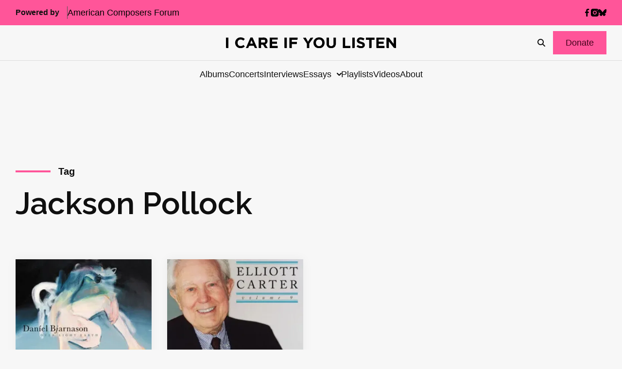

--- FILE ---
content_type: text/html; charset=UTF-8
request_url: https://icareifyoulisten.com/tag/jackson-pollock/
body_size: 17405
content:
<!DOCTYPE html>
<html lang="en-US">
  <head>
  <meta charset="utf-8"/>
  <link rel="stylesheet" href="https://icareifyoulisten.com/wp-content/themes/iciyl/style.css" type="text/css" media="screen"/>
  <meta http-equiv="Content-Type" content="text/html; charset=UTF-8"/>
  <meta http-equiv="X-UA-Compatible" content="IE=edge">
  <meta name="viewport" content="width=device-width, initial-scale=1.0">
  <link rel="pingback" href="https://icareifyoulisten.com/xmlrpc.php"/>
      <link rel="icon" href="https://icareifyoulisten.com/wp-content/uploads/sites/3/2025/04/logo-iciyl-favicon.svg" />
    <meta name='robots' content='index, follow, max-image-preview:large, max-snippet:-1, max-video-preview:-1' />
	<style>img:is([sizes="auto" i], [sizes^="auto," i]) { contain-intrinsic-size: 3000px 1500px }</style>
	
	<!-- This site is optimized with the Yoast SEO Premium plugin v22.6 (Yoast SEO v26.4) - https://yoast.com/wordpress/plugins/seo/ -->
	<title>Jackson Pollock Archives - I CARE IF YOU LISTEN</title>
	<link rel="canonical" href="https://icareifyoulisten.com/tag/jackson-pollock/" />
	<meta property="og:locale" content="en_US" />
	<meta property="og:type" content="article" />
	<meta property="og:title" content="Jackson Pollock Archives" />
	<meta property="og:url" content="https://icareifyoulisten.com/tag/jackson-pollock/" />
	<meta property="og:site_name" content="I CARE IF YOU LISTEN" />
	<meta name="twitter:card" content="summary_large_image" />
	<meta name="twitter:site" content="@icareifulisten" />
	<script type="application/ld+json" class="yoast-schema-graph">{"@context":"https://schema.org","@graph":[{"@type":"CollectionPage","@id":"https://icareifyoulisten.com/tag/jackson-pollock/","url":"https://icareifyoulisten.com/tag/jackson-pollock/","name":"Jackson Pollock Archives - I CARE IF YOU LISTEN","isPartOf":{"@id":"https://icareifyoulisten.com/#website"},"primaryImageOfPage":{"@id":"https://icareifyoulisten.com/tag/jackson-pollock/#primaryimage"},"image":{"@id":"https://icareifyoulisten.com/tag/jackson-pollock/#primaryimage"},"thumbnailUrl":"https://icareifyoulisten.com/wp-content/uploads/sites/3/2013/10/over-light-earth-bjarnason.jpg","breadcrumb":{"@id":"https://icareifyoulisten.com/tag/jackson-pollock/#breadcrumb"},"inLanguage":"en-US"},{"@type":"ImageObject","inLanguage":"en-US","@id":"https://icareifyoulisten.com/tag/jackson-pollock/#primaryimage","url":"https://icareifyoulisten.com/wp-content/uploads/sites/3/2013/10/over-light-earth-bjarnason.jpg","contentUrl":"https://icareifyoulisten.com/wp-content/uploads/sites/3/2013/10/over-light-earth-bjarnason.jpg","width":250,"height":250},{"@type":"BreadcrumbList","@id":"https://icareifyoulisten.com/tag/jackson-pollock/#breadcrumb","itemListElement":[{"@type":"ListItem","position":1,"name":"Home","item":"https://icareifyoulisten.com/"},{"@type":"ListItem","position":2,"name":"Jackson Pollock"}]},{"@type":"WebSite","@id":"https://icareifyoulisten.com/#website","url":"https://icareifyoulisten.com/","name":"I CARE IF YOU LISTEN","description":"New Music News","publisher":{"@id":"https://icareifyoulisten.com/#organization"},"potentialAction":[{"@type":"SearchAction","target":{"@type":"EntryPoint","urlTemplate":"https://icareifyoulisten.com/?s={search_term_string}"},"query-input":{"@type":"PropertyValueSpecification","valueRequired":true,"valueName":"search_term_string"}}],"inLanguage":"en-US"},{"@type":"Organization","@id":"https://icareifyoulisten.com/#organization","name":"I CARE IF YOU LISTEN","url":"https://icareifyoulisten.com/","logo":{"@type":"ImageObject","inLanguage":"en-US","@id":"https://icareifyoulisten.com/#/schema/logo/image/","url":"https://icareifyoulisten.com/wp-content/uploads/sites/3/2016/07/cropped-logo-iciyl-512x512.png","contentUrl":"https://icareifyoulisten.com/wp-content/uploads/sites/3/2016/07/cropped-logo-iciyl-512x512.png","width":512,"height":512,"caption":"I CARE IF YOU LISTEN"},"image":{"@id":"https://icareifyoulisten.com/#/schema/logo/image/"},"sameAs":["https://www.facebook.com/icareifyoulisten","https://x.com/icareifulisten"]}]}</script>
	<!-- / Yoast SEO Premium plugin. -->


<link rel='dns-prefetch' href='//a.omappapi.com' />
<link rel='dns-prefetch' href='//use.fontawesome.com' />
<link rel="alternate" type="application/rss+xml" title="I CARE IF YOU LISTEN &raquo; Feed" href="https://icareifyoulisten.com/feed/" />
<link rel="alternate" type="application/rss+xml" title="I CARE IF YOU LISTEN &raquo; Comments Feed" href="https://icareifyoulisten.com/comments/feed/" />
<link rel="alternate" type="application/rss+xml" title="I CARE IF YOU LISTEN &raquo; Jackson Pollock Tag Feed" href="https://icareifyoulisten.com/tag/jackson-pollock/feed/" />
		<!-- This site uses the Google Analytics by MonsterInsights plugin v9.10.0 - Using Analytics tracking - https://www.monsterinsights.com/ -->
							<script src="//www.googletagmanager.com/gtag/js?id=G-XVRMD15JNL"  data-cfasync="false" data-wpfc-render="false" async></script>
			<script data-cfasync="false" data-wpfc-render="false">
				var mi_version = '9.10.0';
				var mi_track_user = true;
				var mi_no_track_reason = '';
								var MonsterInsightsDefaultLocations = {"page_location":"https:\/\/icareifyoulisten.com\/tag\/jackson-pollock\/"};
								if ( typeof MonsterInsightsPrivacyGuardFilter === 'function' ) {
					var MonsterInsightsLocations = (typeof MonsterInsightsExcludeQuery === 'object') ? MonsterInsightsPrivacyGuardFilter( MonsterInsightsExcludeQuery ) : MonsterInsightsPrivacyGuardFilter( MonsterInsightsDefaultLocations );
				} else {
					var MonsterInsightsLocations = (typeof MonsterInsightsExcludeQuery === 'object') ? MonsterInsightsExcludeQuery : MonsterInsightsDefaultLocations;
				}

								var disableStrs = [
										'ga-disable-G-XVRMD15JNL',
									];

				/* Function to detect opted out users */
				function __gtagTrackerIsOptedOut() {
					for (var index = 0; index < disableStrs.length; index++) {
						if (document.cookie.indexOf(disableStrs[index] + '=true') > -1) {
							return true;
						}
					}

					return false;
				}

				/* Disable tracking if the opt-out cookie exists. */
				if (__gtagTrackerIsOptedOut()) {
					for (var index = 0; index < disableStrs.length; index++) {
						window[disableStrs[index]] = true;
					}
				}

				/* Opt-out function */
				function __gtagTrackerOptout() {
					for (var index = 0; index < disableStrs.length; index++) {
						document.cookie = disableStrs[index] + '=true; expires=Thu, 31 Dec 2099 23:59:59 UTC; path=/';
						window[disableStrs[index]] = true;
					}
				}

				if ('undefined' === typeof gaOptout) {
					function gaOptout() {
						__gtagTrackerOptout();
					}
				}
								window.dataLayer = window.dataLayer || [];

				window.MonsterInsightsDualTracker = {
					helpers: {},
					trackers: {},
				};
				if (mi_track_user) {
					function __gtagDataLayer() {
						dataLayer.push(arguments);
					}

					function __gtagTracker(type, name, parameters) {
						if (!parameters) {
							parameters = {};
						}

						if (parameters.send_to) {
							__gtagDataLayer.apply(null, arguments);
							return;
						}

						if (type === 'event') {
														parameters.send_to = monsterinsights_frontend.v4_id;
							var hookName = name;
							if (typeof parameters['event_category'] !== 'undefined') {
								hookName = parameters['event_category'] + ':' + name;
							}

							if (typeof MonsterInsightsDualTracker.trackers[hookName] !== 'undefined') {
								MonsterInsightsDualTracker.trackers[hookName](parameters);
							} else {
								__gtagDataLayer('event', name, parameters);
							}
							
						} else {
							__gtagDataLayer.apply(null, arguments);
						}
					}

					__gtagTracker('js', new Date());
					__gtagTracker('set', {
						'developer_id.dZGIzZG': true,
											});
					if ( MonsterInsightsLocations.page_location ) {
						__gtagTracker('set', MonsterInsightsLocations);
					}
										__gtagTracker('config', 'G-XVRMD15JNL', {"forceSSL":"true","link_attribution":"true"} );
										window.gtag = __gtagTracker;										(function () {
						/* https://developers.google.com/analytics/devguides/collection/analyticsjs/ */
						/* ga and __gaTracker compatibility shim. */
						var noopfn = function () {
							return null;
						};
						var newtracker = function () {
							return new Tracker();
						};
						var Tracker = function () {
							return null;
						};
						var p = Tracker.prototype;
						p.get = noopfn;
						p.set = noopfn;
						p.send = function () {
							var args = Array.prototype.slice.call(arguments);
							args.unshift('send');
							__gaTracker.apply(null, args);
						};
						var __gaTracker = function () {
							var len = arguments.length;
							if (len === 0) {
								return;
							}
							var f = arguments[len - 1];
							if (typeof f !== 'object' || f === null || typeof f.hitCallback !== 'function') {
								if ('send' === arguments[0]) {
									var hitConverted, hitObject = false, action;
									if ('event' === arguments[1]) {
										if ('undefined' !== typeof arguments[3]) {
											hitObject = {
												'eventAction': arguments[3],
												'eventCategory': arguments[2],
												'eventLabel': arguments[4],
												'value': arguments[5] ? arguments[5] : 1,
											}
										}
									}
									if ('pageview' === arguments[1]) {
										if ('undefined' !== typeof arguments[2]) {
											hitObject = {
												'eventAction': 'page_view',
												'page_path': arguments[2],
											}
										}
									}
									if (typeof arguments[2] === 'object') {
										hitObject = arguments[2];
									}
									if (typeof arguments[5] === 'object') {
										Object.assign(hitObject, arguments[5]);
									}
									if ('undefined' !== typeof arguments[1].hitType) {
										hitObject = arguments[1];
										if ('pageview' === hitObject.hitType) {
											hitObject.eventAction = 'page_view';
										}
									}
									if (hitObject) {
										action = 'timing' === arguments[1].hitType ? 'timing_complete' : hitObject.eventAction;
										hitConverted = mapArgs(hitObject);
										__gtagTracker('event', action, hitConverted);
									}
								}
								return;
							}

							function mapArgs(args) {
								var arg, hit = {};
								var gaMap = {
									'eventCategory': 'event_category',
									'eventAction': 'event_action',
									'eventLabel': 'event_label',
									'eventValue': 'event_value',
									'nonInteraction': 'non_interaction',
									'timingCategory': 'event_category',
									'timingVar': 'name',
									'timingValue': 'value',
									'timingLabel': 'event_label',
									'page': 'page_path',
									'location': 'page_location',
									'title': 'page_title',
									'referrer' : 'page_referrer',
								};
								for (arg in args) {
																		if (!(!args.hasOwnProperty(arg) || !gaMap.hasOwnProperty(arg))) {
										hit[gaMap[arg]] = args[arg];
									} else {
										hit[arg] = args[arg];
									}
								}
								return hit;
							}

							try {
								f.hitCallback();
							} catch (ex) {
							}
						};
						__gaTracker.create = newtracker;
						__gaTracker.getByName = newtracker;
						__gaTracker.getAll = function () {
							return [];
						};
						__gaTracker.remove = noopfn;
						__gaTracker.loaded = true;
						window['__gaTracker'] = __gaTracker;
					})();
									} else {
										console.log("");
					(function () {
						function __gtagTracker() {
							return null;
						}

						window['__gtagTracker'] = __gtagTracker;
						window['gtag'] = __gtagTracker;
					})();
									}
			</script>
							<!-- / Google Analytics by MonsterInsights -->
		<script>
window._wpemojiSettings = {"baseUrl":"https:\/\/s.w.org\/images\/core\/emoji\/16.0.1\/72x72\/","ext":".png","svgUrl":"https:\/\/s.w.org\/images\/core\/emoji\/16.0.1\/svg\/","svgExt":".svg","source":{"concatemoji":"https:\/\/icareifyoulisten.com\/wp-includes\/js\/wp-emoji-release.min.js?ver=6.8.3"}};
/*! This file is auto-generated */
!function(s,n){var o,i,e;function c(e){try{var t={supportTests:e,timestamp:(new Date).valueOf()};sessionStorage.setItem(o,JSON.stringify(t))}catch(e){}}function p(e,t,n){e.clearRect(0,0,e.canvas.width,e.canvas.height),e.fillText(t,0,0);var t=new Uint32Array(e.getImageData(0,0,e.canvas.width,e.canvas.height).data),a=(e.clearRect(0,0,e.canvas.width,e.canvas.height),e.fillText(n,0,0),new Uint32Array(e.getImageData(0,0,e.canvas.width,e.canvas.height).data));return t.every(function(e,t){return e===a[t]})}function u(e,t){e.clearRect(0,0,e.canvas.width,e.canvas.height),e.fillText(t,0,0);for(var n=e.getImageData(16,16,1,1),a=0;a<n.data.length;a++)if(0!==n.data[a])return!1;return!0}function f(e,t,n,a){switch(t){case"flag":return n(e,"\ud83c\udff3\ufe0f\u200d\u26a7\ufe0f","\ud83c\udff3\ufe0f\u200b\u26a7\ufe0f")?!1:!n(e,"\ud83c\udde8\ud83c\uddf6","\ud83c\udde8\u200b\ud83c\uddf6")&&!n(e,"\ud83c\udff4\udb40\udc67\udb40\udc62\udb40\udc65\udb40\udc6e\udb40\udc67\udb40\udc7f","\ud83c\udff4\u200b\udb40\udc67\u200b\udb40\udc62\u200b\udb40\udc65\u200b\udb40\udc6e\u200b\udb40\udc67\u200b\udb40\udc7f");case"emoji":return!a(e,"\ud83e\udedf")}return!1}function g(e,t,n,a){var r="undefined"!=typeof WorkerGlobalScope&&self instanceof WorkerGlobalScope?new OffscreenCanvas(300,150):s.createElement("canvas"),o=r.getContext("2d",{willReadFrequently:!0}),i=(o.textBaseline="top",o.font="600 32px Arial",{});return e.forEach(function(e){i[e]=t(o,e,n,a)}),i}function t(e){var t=s.createElement("script");t.src=e,t.defer=!0,s.head.appendChild(t)}"undefined"!=typeof Promise&&(o="wpEmojiSettingsSupports",i=["flag","emoji"],n.supports={everything:!0,everythingExceptFlag:!0},e=new Promise(function(e){s.addEventListener("DOMContentLoaded",e,{once:!0})}),new Promise(function(t){var n=function(){try{var e=JSON.parse(sessionStorage.getItem(o));if("object"==typeof e&&"number"==typeof e.timestamp&&(new Date).valueOf()<e.timestamp+604800&&"object"==typeof e.supportTests)return e.supportTests}catch(e){}return null}();if(!n){if("undefined"!=typeof Worker&&"undefined"!=typeof OffscreenCanvas&&"undefined"!=typeof URL&&URL.createObjectURL&&"undefined"!=typeof Blob)try{var e="postMessage("+g.toString()+"("+[JSON.stringify(i),f.toString(),p.toString(),u.toString()].join(",")+"));",a=new Blob([e],{type:"text/javascript"}),r=new Worker(URL.createObjectURL(a),{name:"wpTestEmojiSupports"});return void(r.onmessage=function(e){c(n=e.data),r.terminate(),t(n)})}catch(e){}c(n=g(i,f,p,u))}t(n)}).then(function(e){for(var t in e)n.supports[t]=e[t],n.supports.everything=n.supports.everything&&n.supports[t],"flag"!==t&&(n.supports.everythingExceptFlag=n.supports.everythingExceptFlag&&n.supports[t]);n.supports.everythingExceptFlag=n.supports.everythingExceptFlag&&!n.supports.flag,n.DOMReady=!1,n.readyCallback=function(){n.DOMReady=!0}}).then(function(){return e}).then(function(){var e;n.supports.everything||(n.readyCallback(),(e=n.source||{}).concatemoji?t(e.concatemoji):e.wpemoji&&e.twemoji&&(t(e.twemoji),t(e.wpemoji)))}))}((window,document),window._wpemojiSettings);
</script>
<style id='wp-emoji-styles-inline-css'>

	img.wp-smiley, img.emoji {
		display: inline !important;
		border: none !important;
		box-shadow: none !important;
		height: 1em !important;
		width: 1em !important;
		margin: 0 0.07em !important;
		vertical-align: -0.1em !important;
		background: none !important;
		padding: 0 !important;
	}
</style>
<link rel='stylesheet' id='wp-block-library-css' href='https://icareifyoulisten.com/wp-includes/css/dist/block-library/style.min.css?ver=6.8.3' media='all' />
<style id='classic-theme-styles-inline-css'>
/*! This file is auto-generated */
.wp-block-button__link{color:#fff;background-color:#32373c;border-radius:9999px;box-shadow:none;text-decoration:none;padding:calc(.667em + 2px) calc(1.333em + 2px);font-size:1.125em}.wp-block-file__button{background:#32373c;color:#fff;text-decoration:none}
</style>
<link rel='stylesheet' id='search-filter-flatpickr-css' href='https://icareifyoulisten.com/wp-content/plugins/search-filter/assets/css/vendor/flatpickr.min.css?ver=3.1.6' media='all' />
<link rel='stylesheet' id='search-filter-css' href='https://icareifyoulisten.com/wp-content/plugins/search-filter-pro/assets/css/frontend/frontend.css?ver=3.1.6' media='all' />
<style id='font-awesome-svg-styles-default-inline-css'>
.svg-inline--fa {
  display: inline-block;
  height: 1em;
  overflow: visible;
  vertical-align: -.125em;
}
</style>
<link rel='stylesheet' id='font-awesome-svg-styles-css' href='https://icareifyoulisten.com/wp-content/uploads/sites/3/font-awesome/v6.7.2/css/svg-with-js.css' media='all' />
<style id='font-awesome-svg-styles-inline-css'>
   .wp-block-font-awesome-icon svg::before,
   .wp-rich-text-font-awesome-icon svg::before {content: unset;}
</style>
<style id='global-styles-inline-css'>
:root{--wp--preset--aspect-ratio--square: 1;--wp--preset--aspect-ratio--4-3: 4/3;--wp--preset--aspect-ratio--3-4: 3/4;--wp--preset--aspect-ratio--3-2: 3/2;--wp--preset--aspect-ratio--2-3: 2/3;--wp--preset--aspect-ratio--16-9: 16/9;--wp--preset--aspect-ratio--9-16: 9/16;--wp--preset--color--black: #000000;--wp--preset--color--cyan-bluish-gray: #abb8c3;--wp--preset--color--white: #ffffff;--wp--preset--color--pale-pink: #f78da7;--wp--preset--color--vivid-red: #cf2e2e;--wp--preset--color--luminous-vivid-orange: #ff6900;--wp--preset--color--luminous-vivid-amber: #fcb900;--wp--preset--color--light-green-cyan: #7bdcb5;--wp--preset--color--vivid-green-cyan: #00d084;--wp--preset--color--pale-cyan-blue: #8ed1fc;--wp--preset--color--vivid-cyan-blue: #0693e3;--wp--preset--color--vivid-purple: #9b51e0;--wp--preset--gradient--vivid-cyan-blue-to-vivid-purple: linear-gradient(135deg,rgba(6,147,227,1) 0%,rgb(155,81,224) 100%);--wp--preset--gradient--light-green-cyan-to-vivid-green-cyan: linear-gradient(135deg,rgb(122,220,180) 0%,rgb(0,208,130) 100%);--wp--preset--gradient--luminous-vivid-amber-to-luminous-vivid-orange: linear-gradient(135deg,rgba(252,185,0,1) 0%,rgba(255,105,0,1) 100%);--wp--preset--gradient--luminous-vivid-orange-to-vivid-red: linear-gradient(135deg,rgba(255,105,0,1) 0%,rgb(207,46,46) 100%);--wp--preset--gradient--very-light-gray-to-cyan-bluish-gray: linear-gradient(135deg,rgb(238,238,238) 0%,rgb(169,184,195) 100%);--wp--preset--gradient--cool-to-warm-spectrum: linear-gradient(135deg,rgb(74,234,220) 0%,rgb(151,120,209) 20%,rgb(207,42,186) 40%,rgb(238,44,130) 60%,rgb(251,105,98) 80%,rgb(254,248,76) 100%);--wp--preset--gradient--blush-light-purple: linear-gradient(135deg,rgb(255,206,236) 0%,rgb(152,150,240) 100%);--wp--preset--gradient--blush-bordeaux: linear-gradient(135deg,rgb(254,205,165) 0%,rgb(254,45,45) 50%,rgb(107,0,62) 100%);--wp--preset--gradient--luminous-dusk: linear-gradient(135deg,rgb(255,203,112) 0%,rgb(199,81,192) 50%,rgb(65,88,208) 100%);--wp--preset--gradient--pale-ocean: linear-gradient(135deg,rgb(255,245,203) 0%,rgb(182,227,212) 50%,rgb(51,167,181) 100%);--wp--preset--gradient--electric-grass: linear-gradient(135deg,rgb(202,248,128) 0%,rgb(113,206,126) 100%);--wp--preset--gradient--midnight: linear-gradient(135deg,rgb(2,3,129) 0%,rgb(40,116,252) 100%);--wp--preset--font-size--small: 13px;--wp--preset--font-size--medium: 20px;--wp--preset--font-size--large: 36px;--wp--preset--font-size--x-large: 42px;--wp--preset--spacing--20: 0.44rem;--wp--preset--spacing--30: 0.67rem;--wp--preset--spacing--40: 1rem;--wp--preset--spacing--50: 1.5rem;--wp--preset--spacing--60: 2.25rem;--wp--preset--spacing--70: 3.38rem;--wp--preset--spacing--80: 5.06rem;--wp--preset--shadow--natural: 6px 6px 9px rgba(0, 0, 0, 0.2);--wp--preset--shadow--deep: 12px 12px 50px rgba(0, 0, 0, 0.4);--wp--preset--shadow--sharp: 6px 6px 0px rgba(0, 0, 0, 0.2);--wp--preset--shadow--outlined: 6px 6px 0px -3px rgba(255, 255, 255, 1), 6px 6px rgba(0, 0, 0, 1);--wp--preset--shadow--crisp: 6px 6px 0px rgba(0, 0, 0, 1);}:where(.is-layout-flex){gap: 0.5em;}:where(.is-layout-grid){gap: 0.5em;}body .is-layout-flex{display: flex;}.is-layout-flex{flex-wrap: wrap;align-items: center;}.is-layout-flex > :is(*, div){margin: 0;}body .is-layout-grid{display: grid;}.is-layout-grid > :is(*, div){margin: 0;}:where(.wp-block-columns.is-layout-flex){gap: 2em;}:where(.wp-block-columns.is-layout-grid){gap: 2em;}:where(.wp-block-post-template.is-layout-flex){gap: 1.25em;}:where(.wp-block-post-template.is-layout-grid){gap: 1.25em;}.has-black-color{color: var(--wp--preset--color--black) !important;}.has-cyan-bluish-gray-color{color: var(--wp--preset--color--cyan-bluish-gray) !important;}.has-white-color{color: var(--wp--preset--color--white) !important;}.has-pale-pink-color{color: var(--wp--preset--color--pale-pink) !important;}.has-vivid-red-color{color: var(--wp--preset--color--vivid-red) !important;}.has-luminous-vivid-orange-color{color: var(--wp--preset--color--luminous-vivid-orange) !important;}.has-luminous-vivid-amber-color{color: var(--wp--preset--color--luminous-vivid-amber) !important;}.has-light-green-cyan-color{color: var(--wp--preset--color--light-green-cyan) !important;}.has-vivid-green-cyan-color{color: var(--wp--preset--color--vivid-green-cyan) !important;}.has-pale-cyan-blue-color{color: var(--wp--preset--color--pale-cyan-blue) !important;}.has-vivid-cyan-blue-color{color: var(--wp--preset--color--vivid-cyan-blue) !important;}.has-vivid-purple-color{color: var(--wp--preset--color--vivid-purple) !important;}.has-black-background-color{background-color: var(--wp--preset--color--black) !important;}.has-cyan-bluish-gray-background-color{background-color: var(--wp--preset--color--cyan-bluish-gray) !important;}.has-white-background-color{background-color: var(--wp--preset--color--white) !important;}.has-pale-pink-background-color{background-color: var(--wp--preset--color--pale-pink) !important;}.has-vivid-red-background-color{background-color: var(--wp--preset--color--vivid-red) !important;}.has-luminous-vivid-orange-background-color{background-color: var(--wp--preset--color--luminous-vivid-orange) !important;}.has-luminous-vivid-amber-background-color{background-color: var(--wp--preset--color--luminous-vivid-amber) !important;}.has-light-green-cyan-background-color{background-color: var(--wp--preset--color--light-green-cyan) !important;}.has-vivid-green-cyan-background-color{background-color: var(--wp--preset--color--vivid-green-cyan) !important;}.has-pale-cyan-blue-background-color{background-color: var(--wp--preset--color--pale-cyan-blue) !important;}.has-vivid-cyan-blue-background-color{background-color: var(--wp--preset--color--vivid-cyan-blue) !important;}.has-vivid-purple-background-color{background-color: var(--wp--preset--color--vivid-purple) !important;}.has-black-border-color{border-color: var(--wp--preset--color--black) !important;}.has-cyan-bluish-gray-border-color{border-color: var(--wp--preset--color--cyan-bluish-gray) !important;}.has-white-border-color{border-color: var(--wp--preset--color--white) !important;}.has-pale-pink-border-color{border-color: var(--wp--preset--color--pale-pink) !important;}.has-vivid-red-border-color{border-color: var(--wp--preset--color--vivid-red) !important;}.has-luminous-vivid-orange-border-color{border-color: var(--wp--preset--color--luminous-vivid-orange) !important;}.has-luminous-vivid-amber-border-color{border-color: var(--wp--preset--color--luminous-vivid-amber) !important;}.has-light-green-cyan-border-color{border-color: var(--wp--preset--color--light-green-cyan) !important;}.has-vivid-green-cyan-border-color{border-color: var(--wp--preset--color--vivid-green-cyan) !important;}.has-pale-cyan-blue-border-color{border-color: var(--wp--preset--color--pale-cyan-blue) !important;}.has-vivid-cyan-blue-border-color{border-color: var(--wp--preset--color--vivid-cyan-blue) !important;}.has-vivid-purple-border-color{border-color: var(--wp--preset--color--vivid-purple) !important;}.has-vivid-cyan-blue-to-vivid-purple-gradient-background{background: var(--wp--preset--gradient--vivid-cyan-blue-to-vivid-purple) !important;}.has-light-green-cyan-to-vivid-green-cyan-gradient-background{background: var(--wp--preset--gradient--light-green-cyan-to-vivid-green-cyan) !important;}.has-luminous-vivid-amber-to-luminous-vivid-orange-gradient-background{background: var(--wp--preset--gradient--luminous-vivid-amber-to-luminous-vivid-orange) !important;}.has-luminous-vivid-orange-to-vivid-red-gradient-background{background: var(--wp--preset--gradient--luminous-vivid-orange-to-vivid-red) !important;}.has-very-light-gray-to-cyan-bluish-gray-gradient-background{background: var(--wp--preset--gradient--very-light-gray-to-cyan-bluish-gray) !important;}.has-cool-to-warm-spectrum-gradient-background{background: var(--wp--preset--gradient--cool-to-warm-spectrum) !important;}.has-blush-light-purple-gradient-background{background: var(--wp--preset--gradient--blush-light-purple) !important;}.has-blush-bordeaux-gradient-background{background: var(--wp--preset--gradient--blush-bordeaux) !important;}.has-luminous-dusk-gradient-background{background: var(--wp--preset--gradient--luminous-dusk) !important;}.has-pale-ocean-gradient-background{background: var(--wp--preset--gradient--pale-ocean) !important;}.has-electric-grass-gradient-background{background: var(--wp--preset--gradient--electric-grass) !important;}.has-midnight-gradient-background{background: var(--wp--preset--gradient--midnight) !important;}.has-small-font-size{font-size: var(--wp--preset--font-size--small) !important;}.has-medium-font-size{font-size: var(--wp--preset--font-size--medium) !important;}.has-large-font-size{font-size: var(--wp--preset--font-size--large) !important;}.has-x-large-font-size{font-size: var(--wp--preset--font-size--x-large) !important;}
:where(.wp-block-post-template.is-layout-flex){gap: 1.25em;}:where(.wp-block-post-template.is-layout-grid){gap: 1.25em;}
:where(.wp-block-columns.is-layout-flex){gap: 2em;}:where(.wp-block-columns.is-layout-grid){gap: 2em;}
:root :where(.wp-block-pullquote){font-size: 1.5em;line-height: 1.6;}
</style>
<link rel='stylesheet' id='font-awesome-official-css' href='https://use.fontawesome.com/releases/v6.7.2/css/all.css' media='all' integrity="sha384-nRgPTkuX86pH8yjPJUAFuASXQSSl2/bBUiNV47vSYpKFxHJhbcrGnmlYpYJMeD7a" crossorigin="anonymous" />
<link rel='stylesheet' id='search-filter-ugc-styles-css' href='https://icareifyoulisten.com/wp-content/uploads/sites/3/search-filter/style.css?ver=33' media='all' />
<link rel='stylesheet' id='parent-styles-css' href='https://icareifyoulisten.com/wp-content/themes/northright/public/css/app.468254.css?ver=6.8.3' media='all' />
<link rel='stylesheet' id='parent/0-css' href='https://icareifyoulisten.com/wp-content/themes/iciyl/public/css/parent.bd56ee.css' media='all' />
<link rel='stylesheet' id='child/0-css' href='https://icareifyoulisten.com/wp-content/themes/iciyl/public/css/child.ad3bd3.css' media='all' />
<link rel='stylesheet' id='font-awesome-official-v4shim-css' href='https://use.fontawesome.com/releases/v6.7.2/css/v4-shims.css' media='all' integrity="sha384-npPMK6zwqNmU3qyCCxEcWJkLBNYxEFM1nGgSoAWuCCXqVVz0cvwKEMfyTNkOxM2N" crossorigin="anonymous" />
<script type="text/javascript">
		if ( ! Object.hasOwn( window, 'searchAndFilter' ) ) {
			window.searchAndFilter = {};
		}
		</script><script src="https://icareifyoulisten.com/wp-content/plugins/google-analytics-for-wordpress/assets/js/frontend-gtag.min.js?ver=9.10.0" id="monsterinsights-frontend-script-js" async data-wp-strategy="async"></script>
<script data-cfasync="false" data-wpfc-render="false" id='monsterinsights-frontend-script-js-extra'>var monsterinsights_frontend = {"js_events_tracking":"true","download_extensions":"doc,pdf,ppt,zip,xls,docx,pptx,xlsx","inbound_paths":"[{\"path\":\"\\\/go\\\/\",\"label\":\"affiliate\"},{\"path\":\"\\\/recommend\\\/\",\"label\":\"affiliate\"}]","home_url":"https:\/\/icareifyoulisten.com","hash_tracking":"false","v4_id":"G-XVRMD15JNL"};</script>
<script src="https://icareifyoulisten.com/wp-includes/js/jquery/jquery.min.js?ver=3.7.1" id="jquery-core-js"></script>
<script src="https://icareifyoulisten.com/wp-includes/js/jquery/jquery-migrate.min.js?ver=3.4.1" id="jquery-migrate-js"></script>
<script src="https://icareifyoulisten.com/wp-content/plugins/search-filter/assets/js/vendor/flatpickr.min.js?ver=3.1.6" id="search-filter-flatpickr-js"></script>
<script id="search-filter-js-before">
window.searchAndFilter.frontend = {"fields":{},"queries":{},"library":{"fields":{},"components":{}},"restNonce":"9b0dc37aab","homeUrl":"https:\/\/icareifyoulisten.com","isPro":true,"suggestionsNonce":"1252ca8eb5"};
</script>
<script src="https://icareifyoulisten.com/wp-content/plugins/search-filter-pro/assets/js/frontend/frontend.js?ver=3.1.6" id="search-filter-js"></script>
<link rel="https://api.w.org/" href="https://icareifyoulisten.com/wp-json/" /><link rel="alternate" title="JSON" type="application/json" href="https://icareifyoulisten.com/wp-json/wp/v2/tags/3970" /><link rel="EditURI" type="application/rsd+xml" title="RSD" href="https://icareifyoulisten.com/xmlrpc.php?rsd" />
<meta name="generator" content="WordPress 6.8.3" />

<!-- This site is using AdRotate v5.16 to display their advertisements - https://ajdg.solutions/ -->
<!-- AdRotate CSS -->
<style type="text/css" media="screen">
	.g { margin:0px; padding:0px; overflow:hidden; line-height:1; zoom:1; }
	.g img { height:auto; }
	.g-col { position:relative; float:left; }
	.g-col:first-child { margin-left: 0; }
	.g-col:last-child { margin-right: 0; }
	@media only screen and (max-width: 480px) {
		.g-col, .g-dyn, .g-single { width:100%; margin-left:0; margin-right:0; }
	}
</style>
<!-- /AdRotate CSS -->

<link rel="icon" href="https://icareifyoulisten.com/wp-content/uploads/sites/3/2016/07/cropped-logo-iciyl-512x512-32x32.png" sizes="32x32" />
<link rel="icon" href="https://icareifyoulisten.com/wp-content/uploads/sites/3/2016/07/cropped-logo-iciyl-512x512-192x192.png" sizes="192x192" />
<link rel="apple-touch-icon" href="https://icareifyoulisten.com/wp-content/uploads/sites/3/2016/07/cropped-logo-iciyl-512x512-180x180.png" />
<meta name="msapplication-TileImage" content="https://icareifyoulisten.com/wp-content/uploads/sites/3/2016/07/cropped-logo-iciyl-512x512-270x270.png" />

</head>
  <body class="l-body archive tag tag-jackson-pollock tag-3970 wp-embed-responsive wp-theme-northright wp-child-theme-iciyl u-max-width--wide has-leaderboard-ad">
    
        
  <div class="c-header-utility l-container--full l-wrap u-background--subtle">
    <div class="c-header-utility__container l-container">
        <nav class="c-secondary-nav">
                  <span class="c-secondary-nav__label">Powered by</span>
                          <a class="o-link c-secondary-nav__linkmenu-item menu-item-type-custom menu-item-object-custom menu-item-29727" href="https://composersforum.org" target="_blank" rel="noreferrer">
              <span>American Composers Forum</span>
          </a>
            </nav>
        <div class="c-social-links c-header-utility__social-links">
            <a class="o-link c-social-links__item" href="https://www.facebook.com/icareifyoulisten" target="_blank" rel="noreferrer" aria-label="facebook">
                    <span class="o-icon o-icon--sm">
    <svg xmlns="http://www.w3.org/2000/svg" viewBox="0 0 264 512"><path d="M76.7 512V283H0v-91h76.7v-71.7C76.7 42.4 124.3 0 193.8 0c33.3 0 61.9 2.5 70.2 3.6V85h-48.2c-37.8 0-45.1 18-45.1 44.3V192H256l-11.7 91h-73.6v229"/></svg>  </span>
                    </a>
            <a class="o-link c-social-links__item" href="https://instagram.com/icareifyoulisten" target="_blank" rel="noreferrer" aria-label="instagram">
                    <span class="o-icon o-icon--sm">
    <svg xmlns="http://www.w3.org/2000/svg" width="20" height="20" viewBox="0 0 20 20"><path d="m13,10c0,1.66-1.34,3-3,3s-3-1.34-3-3,1.34-3,3-3,3,1.34,3,3Zm7-5v10c0,2.76-2.24,5-5,5H5c-2.76,0-5-2.24-5-5V5C0,2.24,2.24,0,5,0h10c2.76,0,5,2.24,5,5Zm-5,5c0-2.76-2.24-5-5-5s-5,2.24-5,5,2.24,5,5,5,5-2.24,5-5Zm2-6c0-.55-.45-1-1-1s-1,.45-1,1,.45,1,1,1,1-.45,1-1Z"/></svg>  </span>
                    </a>
                                                                                            <a class="o-link c-social-links__item" href="https://bsky.app/profile/icareifyoulisten.bsky.social" target="_blank" rel="noreferrer" aria-label="bluesky">
                    <span class="o-icon o-icon--sm">
    <svg viewBox="0 0 64 57" width="32"><path d="M13.873 3.805C21.21 9.332 29.103 20.537 32 26.55v15.882c0-.338-.13.044-.41.867-1.512 4.456-7.418 21.847-20.923 7.944-7.111-7.32-3.819-14.64 9.125-16.85-7.405 1.264-15.73-.825-18.014-9.015C1.12 23.022 0 8.51 0 6.55 0-3.268 8.579-.182 13.873 3.805ZM50.127 3.805C42.79 9.332 34.897 20.537 32 26.55v15.882c0-.338.13.044.41.867 1.512 4.456 7.418 21.847 20.923 7.944 7.111-7.32 3.819-14.64-9.125-16.85 7.405 1.264 15.73-.825 18.014-9.015C62.88 23.022 64 8.51 64 6.55c0-9.818-8.578-6.732-13.873-2.745Z"></path></svg>  </span>
                    </a>
      </div>
    </div>
  </div>
<header role="banner" class="c-header l-container--full u-background--default">
      <div class="c-header__wrap c-header__wrap--top l-wrap">
      <div class="c-header__container l-container">
          <nav class="c-main-nav c-main-nav--mobile">
    <div class="c-main-nav__menu-toggle js-toggle" data-toggled="body" data-prefix="main-nav" aria-label="Menu" role="button">
      <span></span>
      <span></span>
      <span></span>
    </div>
    <div class="c-main-nav__container">
      <ul class="c-main-nav__parent-list ">
                  <li class="c-main-nav__parent-list-item js-this">
            <div class="c-main-nav__link-wrap">
                                <a class="o-link c-main-nav__parent-list-link c-main-nav__link menu-item menu-item-type-taxonomy menu-item-object-category menu-item-6581" href="https://icareifyoulisten.com/category/cd/" target="_self">
              <span>Albums</span>
          </a>
                                        </div>
                      </li>
                  <li class="c-main-nav__parent-list-item js-this">
            <div class="c-main-nav__link-wrap">
                                <a class="o-link c-main-nav__parent-list-link c-main-nav__link menu-item menu-item-type-taxonomy menu-item-object-category menu-item-6582" href="https://icareifyoulisten.com/category/concert-review/" target="_self">
              <span>Concerts</span>
          </a>
                                        </div>
                      </li>
                  <li class="c-main-nav__parent-list-item js-this">
            <div class="c-main-nav__link-wrap">
                                <a class="o-link c-main-nav__parent-list-link c-main-nav__link menu-item menu-item-type-taxonomy menu-item-object-category menu-item-6580" href="https://icareifyoulisten.com/category/5-questions-to/" target="_self">
              <span>Interviews</span>
          </a>
                                        </div>
                      </li>
                  <li class="c-main-nav__parent-list-item js-this">
            <div class="c-main-nav__link-wrap">
                                <a class="o-link c-main-nav__parent-list-link c-main-nav__link menu-item menu-item-type-taxonomy menu-item-object-category menu-item-has-children menu-item-20809" href="https://icareifyoulisten.com/category/essay/" target="_self">
              <span>Essays</span>
          </a>
                                              <span class="o-icon c-main-nav__link-toggle js-toggle o-icon--xs" data-toggled='this' data-prefix='this'>
    <svg xmlns="http://www.w3.org/2000/svg" width="9" height="5.5" viewBox="0 0 9 5.5"><path d="m8.71.29c-.39-.39-1.02-.39-1.41,0l-2.79,2.79L1.71.29C1.32-.1.68-.1.29.29-.1.68-.1,1.32.29,1.71l3.5,3.5c.39.39,1.02.39,1.41,0l3.5-3.5c.39-.39.39-1.02,0-1.41Z" fill-rule="evenodd"/></svg>  </span>
                          </div>
                          <ul class="c-main-nav__child-list">
                                  <li class="c-main-nav__child-list-item">
                      <a class="o-link c-main-nav__child-list-link c-main-nav__link menu-item menu-item-type-taxonomy menu-item-object-post_tag menu-item-27682" href="https://icareifyoulisten.com/tag/anatomy-of-a-commission/" target="_self">
              <span>Anatomy of a Commission</span>
          </a>
                  </li>
                                  <li class="c-main-nav__child-list-item">
                      <a class="o-link c-main-nav__child-list-link c-main-nav__link menu-item menu-item-type-taxonomy menu-item-object-post_tag menu-item-34106" href="https://icareifyoulisten.com/tag/money-matters/" target="_self">
              <span>"Money Matters"</span>
          </a>
                  </li>
                                  <li class="c-main-nav__child-list-item">
                      <a class="o-link c-main-nav__child-list-link c-main-nav__link menu-item menu-item-type-taxonomy menu-item-object-post_tag menu-item-27680" href="https://icareifyoulisten.com/tag/casting-light/" target="_self">
              <span>"Casting Light"</span>
          </a>
                  </li>
                                  <li class="c-main-nav__child-list-item">
                      <a class="o-link c-main-nav__child-list-link c-main-nav__link menu-item menu-item-type-taxonomy menu-item-object-post_tag menu-item-27681" href="https://icareifyoulisten.com/tag/out-of-context/" target="_self">
              <span>"Out of Context"</span>
          </a>
                  </li>
                              </ul>
                      </li>
                  <li class="c-main-nav__parent-list-item js-this">
            <div class="c-main-nav__link-wrap">
                                <a class="o-link c-main-nav__parent-list-link c-main-nav__link menu-item menu-item-type-taxonomy menu-item-object-category menu-item-22212" href="https://icareifyoulisten.com/category/playlist/" target="_self">
              <span>Playlists</span>
          </a>
                                        </div>
                      </li>
                  <li class="c-main-nav__parent-list-item js-this">
            <div class="c-main-nav__link-wrap">
                                <a class="o-link c-main-nav__parent-list-link c-main-nav__link menu-item menu-item-type-taxonomy menu-item-object-category menu-item-28271" href="https://icareifyoulisten.com/category/video/" target="_self">
              <span>Videos</span>
          </a>
                                        </div>
                      </li>
                  <li class="c-main-nav__parent-list-item js-this">
            <div class="c-main-nav__link-wrap">
                                <a class="o-link c-main-nav__parent-list-link c-main-nav__link menu-item menu-item-type-post_type menu-item-object-page menu-item-15294" href="https://icareifyoulisten.com/about/" target="_self">
              <span>About</span>
          </a>
                                        </div>
                      </li>
                  <li class="c-main-nav__parent-list-item js-this">
            <div class="c-main-nav__link-wrap">
                              <div class="c-search-form c-main-nav__search-form">
  <form class="c-search-form__form o-form--inline l-container--xs" action="https://icareifyoulisten.com" method="get" role="search">
    <label class="o-form-item__label is-vishidden">Search</label>
    <input class="o-form-item__search" name="s" type="text" placeholder="Search...">
    
  <button role="button" class="o-button"  aria-label="Search">
                          <i class="fa-solid fa-search"></i>
            </button>
  </form>
</div>                  <a class="o-link c-main-nav__parent-list-link c-main-nav__link c-main-nav__link--search js-toggle menu-item menu-item-type-custom menu-item-object-custom menu-item-29369" href="#" target="_self" aria-label="Search" data-toggled='body' data-prefix='main-nav-search-form'>
                  <i class="fa-solid fa-search"></i>
                    </a>
                                        </div>
                      </li>
              </ul>
      
  <a role="button" class="o-button c-main-nav__button" href="/donate/">
              <span>Donate</span>
          </a>
    </div>
  </nav>
          <div class="o-logo c-header__logo ">
          <a href="https://icareifyoulisten.com" class="o-logo__link">
          <img class="o-logo__image" src="https://icareifyoulisten.com/wp-content/uploads/sites/3/2025/04/logo-iciyl.svg" alt="I CARE IF YOU LISTEN" width="786" height="51" />
          </a>
      </div>
          <nav class="c-main-nav c-main-nav--actions">
    <div class="c-main-nav__menu-toggle js-toggle" data-toggled="body" data-prefix="main-nav" aria-label="Menu" role="button">
      <span></span>
      <span></span>
      <span></span>
    </div>
    <div class="c-main-nav__container">
      <ul class="c-main-nav__parent-list ">
                  <li class="c-main-nav__parent-list-item js-this">
            <div class="c-main-nav__link-wrap">
                                <a class="o-link c-main-nav__parent-list-link c-main-nav__link menu-item menu-item-type-taxonomy menu-item-object-category menu-item-6581" href="https://icareifyoulisten.com/category/cd/" target="_self">
              <span>Albums</span>
          </a>
                                        </div>
                      </li>
                  <li class="c-main-nav__parent-list-item js-this">
            <div class="c-main-nav__link-wrap">
                                <a class="o-link c-main-nav__parent-list-link c-main-nav__link menu-item menu-item-type-taxonomy menu-item-object-category menu-item-6582" href="https://icareifyoulisten.com/category/concert-review/" target="_self">
              <span>Concerts</span>
          </a>
                                        </div>
                      </li>
                  <li class="c-main-nav__parent-list-item js-this">
            <div class="c-main-nav__link-wrap">
                                <a class="o-link c-main-nav__parent-list-link c-main-nav__link menu-item menu-item-type-taxonomy menu-item-object-category menu-item-6580" href="https://icareifyoulisten.com/category/5-questions-to/" target="_self">
              <span>Interviews</span>
          </a>
                                        </div>
                      </li>
                  <li class="c-main-nav__parent-list-item js-this">
            <div class="c-main-nav__link-wrap">
                                <a class="o-link c-main-nav__parent-list-link c-main-nav__link menu-item menu-item-type-taxonomy menu-item-object-category menu-item-has-children menu-item-20809" href="https://icareifyoulisten.com/category/essay/" target="_self">
              <span>Essays</span>
          </a>
                                              <span class="o-icon c-main-nav__link-toggle js-toggle o-icon--xs" data-toggled='this' data-prefix='this'>
    <svg xmlns="http://www.w3.org/2000/svg" width="9" height="5.5" viewBox="0 0 9 5.5"><path d="m8.71.29c-.39-.39-1.02-.39-1.41,0l-2.79,2.79L1.71.29C1.32-.1.68-.1.29.29-.1.68-.1,1.32.29,1.71l3.5,3.5c.39.39,1.02.39,1.41,0l3.5-3.5c.39-.39.39-1.02,0-1.41Z" fill-rule="evenodd"/></svg>  </span>
                          </div>
                          <ul class="c-main-nav__child-list">
                                  <li class="c-main-nav__child-list-item">
                      <a class="o-link c-main-nav__child-list-link c-main-nav__link menu-item menu-item-type-taxonomy menu-item-object-post_tag menu-item-27682" href="https://icareifyoulisten.com/tag/anatomy-of-a-commission/" target="_self">
              <span>Anatomy of a Commission</span>
          </a>
                  </li>
                                  <li class="c-main-nav__child-list-item">
                      <a class="o-link c-main-nav__child-list-link c-main-nav__link menu-item menu-item-type-taxonomy menu-item-object-post_tag menu-item-34106" href="https://icareifyoulisten.com/tag/money-matters/" target="_self">
              <span>"Money Matters"</span>
          </a>
                  </li>
                                  <li class="c-main-nav__child-list-item">
                      <a class="o-link c-main-nav__child-list-link c-main-nav__link menu-item menu-item-type-taxonomy menu-item-object-post_tag menu-item-27680" href="https://icareifyoulisten.com/tag/casting-light/" target="_self">
              <span>"Casting Light"</span>
          </a>
                  </li>
                                  <li class="c-main-nav__child-list-item">
                      <a class="o-link c-main-nav__child-list-link c-main-nav__link menu-item menu-item-type-taxonomy menu-item-object-post_tag menu-item-27681" href="https://icareifyoulisten.com/tag/out-of-context/" target="_self">
              <span>"Out of Context"</span>
          </a>
                  </li>
                              </ul>
                      </li>
                  <li class="c-main-nav__parent-list-item js-this">
            <div class="c-main-nav__link-wrap">
                                <a class="o-link c-main-nav__parent-list-link c-main-nav__link menu-item menu-item-type-taxonomy menu-item-object-category menu-item-22212" href="https://icareifyoulisten.com/category/playlist/" target="_self">
              <span>Playlists</span>
          </a>
                                        </div>
                      </li>
                  <li class="c-main-nav__parent-list-item js-this">
            <div class="c-main-nav__link-wrap">
                                <a class="o-link c-main-nav__parent-list-link c-main-nav__link menu-item menu-item-type-taxonomy menu-item-object-category menu-item-28271" href="https://icareifyoulisten.com/category/video/" target="_self">
              <span>Videos</span>
          </a>
                                        </div>
                      </li>
                  <li class="c-main-nav__parent-list-item js-this">
            <div class="c-main-nav__link-wrap">
                                <a class="o-link c-main-nav__parent-list-link c-main-nav__link menu-item menu-item-type-post_type menu-item-object-page menu-item-15294" href="https://icareifyoulisten.com/about/" target="_self">
              <span>About</span>
          </a>
                                        </div>
                      </li>
                  <li class="c-main-nav__parent-list-item js-this">
            <div class="c-main-nav__link-wrap">
                              <div class="c-search-form c-main-nav__search-form">
  <form class="c-search-form__form o-form--inline l-container--xs" action="https://icareifyoulisten.com" method="get" role="search">
    <label class="o-form-item__label is-vishidden">Search</label>
    <input class="o-form-item__search" name="s" type="text" placeholder="Search...">
    
  <button role="button" class="o-button"  aria-label="Search">
                          <i class="fa-solid fa-search"></i>
            </button>
  </form>
</div>                  <a class="o-link c-main-nav__parent-list-link c-main-nav__link c-main-nav__link--search js-toggle menu-item menu-item-type-custom menu-item-object-custom menu-item-29369" href="#" target="_self" aria-label="Search" data-toggled='body' data-prefix='main-nav-search-form'>
                  <i class="fa-solid fa-search"></i>
                    </a>
                                        </div>
                      </li>
              </ul>
      
  <a role="button" class="o-button c-main-nav__button" href="/donate/">
              <span>Donate</span>
          </a>
    </div>
  </nav>
      </div>
    </div>
    <div class="c-header__wrap c-header__wrap--bottom">
      <div class="c-header__container l-container">
          <nav class="c-main-nav c-main-nav--inline">
    <div class="c-main-nav__menu-toggle js-toggle" data-toggled="body" data-prefix="main-nav" aria-label="Menu" role="button">
      <span></span>
      <span></span>
      <span></span>
    </div>
    <div class="c-main-nav__container">
      <ul class="c-main-nav__parent-list ">
                  <li class="c-main-nav__parent-list-item js-this">
            <div class="c-main-nav__link-wrap">
                                <a class="o-link c-main-nav__parent-list-link c-main-nav__link menu-item menu-item-type-taxonomy menu-item-object-category menu-item-6581" href="https://icareifyoulisten.com/category/cd/" target="_self">
              <span>Albums</span>
          </a>
                                        </div>
                      </li>
                  <li class="c-main-nav__parent-list-item js-this">
            <div class="c-main-nav__link-wrap">
                                <a class="o-link c-main-nav__parent-list-link c-main-nav__link menu-item menu-item-type-taxonomy menu-item-object-category menu-item-6582" href="https://icareifyoulisten.com/category/concert-review/" target="_self">
              <span>Concerts</span>
          </a>
                                        </div>
                      </li>
                  <li class="c-main-nav__parent-list-item js-this">
            <div class="c-main-nav__link-wrap">
                                <a class="o-link c-main-nav__parent-list-link c-main-nav__link menu-item menu-item-type-taxonomy menu-item-object-category menu-item-6580" href="https://icareifyoulisten.com/category/5-questions-to/" target="_self">
              <span>Interviews</span>
          </a>
                                        </div>
                      </li>
                  <li class="c-main-nav__parent-list-item js-this">
            <div class="c-main-nav__link-wrap">
                                <a class="o-link c-main-nav__parent-list-link c-main-nav__link menu-item menu-item-type-taxonomy menu-item-object-category menu-item-has-children menu-item-20809" href="https://icareifyoulisten.com/category/essay/" target="_self">
              <span>Essays</span>
          </a>
                                              <span class="o-icon c-main-nav__link-toggle js-toggle o-icon--xs" data-toggled='this' data-prefix='this'>
    <svg xmlns="http://www.w3.org/2000/svg" width="9" height="5.5" viewBox="0 0 9 5.5"><path d="m8.71.29c-.39-.39-1.02-.39-1.41,0l-2.79,2.79L1.71.29C1.32-.1.68-.1.29.29-.1.68-.1,1.32.29,1.71l3.5,3.5c.39.39,1.02.39,1.41,0l3.5-3.5c.39-.39.39-1.02,0-1.41Z" fill-rule="evenodd"/></svg>  </span>
                          </div>
                          <ul class="c-main-nav__child-list">
                                  <li class="c-main-nav__child-list-item">
                      <a class="o-link c-main-nav__child-list-link c-main-nav__link menu-item menu-item-type-taxonomy menu-item-object-post_tag menu-item-27682" href="https://icareifyoulisten.com/tag/anatomy-of-a-commission/" target="_self">
              <span>Anatomy of a Commission</span>
          </a>
                  </li>
                                  <li class="c-main-nav__child-list-item">
                      <a class="o-link c-main-nav__child-list-link c-main-nav__link menu-item menu-item-type-taxonomy menu-item-object-post_tag menu-item-34106" href="https://icareifyoulisten.com/tag/money-matters/" target="_self">
              <span>"Money Matters"</span>
          </a>
                  </li>
                                  <li class="c-main-nav__child-list-item">
                      <a class="o-link c-main-nav__child-list-link c-main-nav__link menu-item menu-item-type-taxonomy menu-item-object-post_tag menu-item-27680" href="https://icareifyoulisten.com/tag/casting-light/" target="_self">
              <span>"Casting Light"</span>
          </a>
                  </li>
                                  <li class="c-main-nav__child-list-item">
                      <a class="o-link c-main-nav__child-list-link c-main-nav__link menu-item menu-item-type-taxonomy menu-item-object-post_tag menu-item-27681" href="https://icareifyoulisten.com/tag/out-of-context/" target="_self">
              <span>"Out of Context"</span>
          </a>
                  </li>
                              </ul>
                      </li>
                  <li class="c-main-nav__parent-list-item js-this">
            <div class="c-main-nav__link-wrap">
                                <a class="o-link c-main-nav__parent-list-link c-main-nav__link menu-item menu-item-type-taxonomy menu-item-object-category menu-item-22212" href="https://icareifyoulisten.com/category/playlist/" target="_self">
              <span>Playlists</span>
          </a>
                                        </div>
                      </li>
                  <li class="c-main-nav__parent-list-item js-this">
            <div class="c-main-nav__link-wrap">
                                <a class="o-link c-main-nav__parent-list-link c-main-nav__link menu-item menu-item-type-taxonomy menu-item-object-category menu-item-28271" href="https://icareifyoulisten.com/category/video/" target="_self">
              <span>Videos</span>
          </a>
                                        </div>
                      </li>
                  <li class="c-main-nav__parent-list-item js-this">
            <div class="c-main-nav__link-wrap">
                                <a class="o-link c-main-nav__parent-list-link c-main-nav__link menu-item menu-item-type-post_type menu-item-object-page menu-item-15294" href="https://icareifyoulisten.com/about/" target="_self">
              <span>About</span>
          </a>
                                        </div>
                      </li>
                  <li class="c-main-nav__parent-list-item js-this">
            <div class="c-main-nav__link-wrap">
                              <div class="c-search-form c-main-nav__search-form">
  <form class="c-search-form__form o-form--inline l-container--xs" action="https://icareifyoulisten.com" method="get" role="search">
    <label class="o-form-item__label is-vishidden">Search</label>
    <input class="o-form-item__search" name="s" type="text" placeholder="Search...">
    
  <button role="button" class="o-button"  aria-label="Search">
                          <i class="fa-solid fa-search"></i>
            </button>
  </form>
</div>                  <a class="o-link c-main-nav__parent-list-link c-main-nav__link c-main-nav__link--search js-toggle menu-item menu-item-type-custom menu-item-object-custom menu-item-29369" href="#" target="_self" aria-label="Search" data-toggled='body' data-prefix='main-nav-search-form'>
                  <i class="fa-solid fa-search"></i>
                    </a>
                                        </div>
                      </li>
              </ul>
      
  <a role="button" class="o-button c-main-nav__button" href="/donate/">
              <span>Donate</span>
          </a>
    </div>
  </nav>
      </div>
    </div>
  </header>                  <div class="c-ad c-ad--leaderboard l-wrap l-container--full">
          <div class="g g-4"><div class="g-single a-526"><ins class='dcmads' style='display:inline-block;width:728px;height:90px'
    data-dcm-placement='N4253.1844364ICAREIFYOULISTEN/B34919664.436427569'
    data-dcm-rendering-mode='iframe'
    data-dcm-https-only
    data-dcm-api-frameworks='[APIFRAMEWORKS]'
    data-dcm-omid-partner='[OMIDPARTNER]'
    data-dcm-gdpr-applies='gdpr=${GDPR}'
    data-dcm-gdpr-consent='gdpr_consent=${GDPR_CONSENT_755}'
    data-dcm-addtl-consent='addtl_consent=${ADDTL_CONSENT}'
    data-dcm-ltd='false'
    data-dcm-resettable-device-id=''
    data-dcm-app-id=''>
  <script src='https://www.googletagservices.com/dcm/dcmads.js'></script>
</ins></div></div>
        </div>
              <main class="l-main l-wrap">
        <article class="c-content u-spacing--xxl">
    <div class="c-page-header c-content__header l-container">
    <div class="c-page-header__container l-container--md u-spacing">
        <span class="o-kicker c-page-header__kicker">
          Tag
      </span>
      <div class="c-page-header__title u-spacing">
          <h1 class="o-heading o-heading--xxl c-page-header__heading">
          Jackson Pollock
      </h1>
                </div>
          </div>
  </div>
            <section class="c-card-grid l-container--full l-wrap">
        <div class="c-card-grid__container l-container u-spacing--xl">
                    <div class="c-card-grid__posts" data-grid="grid 6@sm 4@md 3@lg">
                      <div class="c-block-post js-block-height">
  <a class="c-block-post__link js-custom-hover-cursor" href="https://icareifyoulisten.com/2013/10/daniel-bjarnason-over-light-earth-familiar-language-daring-lexicon/" aria-label="View Article"></a>
    <figure class="o-figure">
          <a class="o-figure__link" href="https://icareifyoulisten.com/2013/10/daniel-bjarnason-over-light-earth-familiar-language-daring-lexicon/" target="_self">
          
    <picture class="o-picture">
          <img class="o-image c-block-post__image no-lazy"
                src="https://icareifyoulisten.com/wp-content/uploads/sites/3/2013/10/over-light-earth-bjarnason-480x360-c-center.webp"
    alt="Image"
              />
  </picture>
          </a>
          </figure>
  <div class="c-block-post__content u-spacing">
    <div class="c-block-post__header u-spacing--xs">
              <div class="c-block-post__tags">
              <a href="https://icareifyoulisten.com/category/cd/" class="o-tag c-block-post__tag">
    Album
  </a>
        </div>
              <h3 class="o-heading o-heading--sm c-block-post__heading">
          <a class="o-heading__link" href="https://icareifyoulisten.com/2013/10/daniel-bjarnason-over-light-earth-familiar-language-daring-lexicon/" target="_self">
        Daníel Bjarnason’s Over Light Earth: Familiar Language, Daring Lexicon
      </a>
      </h3>
        <div class="o-dek c-block-post__meta">
    Oct 26, 2013
  </div>
    </div>
    <div class="c-block-post__body u-spacing--xs">
            <div class="c-block-post__taxonomy">
            <div class="o-dek c-block-post__dek">
    Sometimes contemporary orchestral music is abrasively radical. And sometimes the revolution is much...
  </div>
        </div>
                    <div class="c-block-post__taxonomy">
            <small class="o-small c-block-post__taxonomy-label">
    Author
  </small>
          <div class="c-block-post__taxonomy-terms">
                                                              Daniel Kushner
          </div>
        </div>
                </div>
    <div class="c-block-post__footer">
      
  <a role="button" class="o-button c-block-post__button o-button--icon" href="https://icareifyoulisten.com/2013/10/daniel-bjarnason-over-light-earth-familiar-language-daring-lexicon/">
                  <i class="fa-solid fa-plus"></i>
                    <span>View Article</span>
          </a>
    </div>
  </div>
</div>
                      <div class="c-block-post js-block-height">
  <a class="c-block-post__link js-custom-hover-cursor" href="https://icareifyoulisten.com/2013/09/elliott-carter-edition-vol-9-bridge-records/" aria-label="View Article"></a>
    <figure class="o-figure">
          <a class="o-figure__link" href="https://icareifyoulisten.com/2013/09/elliott-carter-edition-vol-9-bridge-records/" target="_self">
          
    <picture class="o-picture">
          <img class="o-image c-block-post__image no-lazy"
                src="https://icareifyoulisten.com/wp-content/uploads/sites/3/2013/08/Carter-Volume-9-Bridge-480x360-c-center.webp"
    alt="Image"
              />
  </picture>
          </a>
          </figure>
  <div class="c-block-post__content u-spacing">
    <div class="c-block-post__header u-spacing--xs">
              <div class="c-block-post__tags">
              <a href="https://icareifyoulisten.com/category/cd/" class="o-tag c-block-post__tag">
    Album
  </a>
        </div>
              <h3 class="o-heading o-heading--sm c-block-post__heading">
          <a class="o-heading__link" href="https://icareifyoulisten.com/2013/09/elliott-carter-edition-vol-9-bridge-records/" target="_self">
        Elliott Carter Edition Vol. 9 on Bridge Records
      </a>
      </h3>
        <div class="o-dek c-block-post__meta">
    Sep 4, 2013
  </div>
    </div>
    <div class="c-block-post__body u-spacing--xs">
            <div class="c-block-post__taxonomy">
            <div class="o-dek c-block-post__dek">
    The programming on this, the ninth volume in Bridge’s long-running Elliott Carter Edition, is unexpe...
  </div>
        </div>
                    <div class="c-block-post__taxonomy">
            <small class="o-small c-block-post__taxonomy-label">
    Author
  </small>
          <div class="c-block-post__taxonomy-terms">
                                                              Matt Mendez
          </div>
        </div>
                </div>
    <div class="c-block-post__footer">
      
  <a role="button" class="o-button c-block-post__button o-button--icon" href="https://icareifyoulisten.com/2013/09/elliott-carter-edition-vol-9-bridge-records/">
                  <i class="fa-solid fa-plus"></i>
                    <span>View Article</span>
          </a>
    </div>
  </div>
</div>
                  </div>
                  </div>
  </section>
  </article>
          </main>
                  <section class="c-cta c-cta--global l-container--full l-wrap c-cta--inline u-background--subtle">
    <div class="c-cta__container l-container" data-grid="grid 6@md">
      <div class="c-section-header c-cta__header u-spacing--lg l-container--sm js-gsap-fade-in">
    <div class="c-section-header__title u-spacing">
              <h2 class="o-heading o-heading--lg c-section-header__heading">
          Never Miss an Article
      </h2>
    </div>
      <div class="o-dek c-section-header__dek">
    <p>Sign up for our newsletter and get a weekly round-up of I CARE IF YOU LISTEN content delivered straight to your inbox every Friday.</p>

  </div>
    
  </div>
    <div class="c-cta__content l-container--sm u-spacing--lg">
        <div class="o-rich-text c-cta__body">
    <div class="ctct-inline-form o-form-constant-contact" data-form-id="9b35832a-362c-4be6-aa37-867b59663b47"></div>
<p><script> var _ctct_m = "6c09b1b13ee7f638db783fa4c7b197d3"; </script><br />
<script id="signupScript" src="//static.ctctcdn.com/js/signup-form-widget/current/signup-form-widget.min.js" async defer></script></p>

      </div>
      
    </div>
  </div>
</section>                  
<footer class="c-footer u-background--default l-container--full l-wrap">
  <div class="c-footer__main l-container">
    <div class="c-footer__branding l-container--sm u-spacing--lg">
        <div class="o-logo c-footer__logo ">
          <a href="https://icareifyoulisten.com" class="o-logo__link">
          <img class="o-logo__image" src="https://icareifyoulisten.com/wp-content/uploads/sites/3/2025/04/logo-iciyl.svg" alt="I CARE IF YOU LISTEN" width="786" height="51" />
          </a>
      </div>
              <div class="c-footer__text-block l-container--xs">
          <p>I CARE IF YOU LISTEN is an <a href="https://icareifyoulisten.com/2013/10/i-care-if-you-listen-wins-the-45th-annual-ascap-foundation-deems-taylor-media-award/">award-winning media platform</a> for living music creators. It is a program of American Composers Forum, made possible thanks to generous donor and institutional support. You can support the work of ICIYL with <a href="/donate" target="_blank" rel="noopener">a gift to ACF</a>.</p>

        </div>
              <div class="c-social-links c-footer__social-links">
            <a class="o-link c-social-links__item" href="https://www.facebook.com/icareifyoulisten" target="_blank" rel="noreferrer" aria-label="facebook">
                    <span class="o-icon o-icon--sm">
    <svg xmlns="http://www.w3.org/2000/svg" viewBox="0 0 264 512"><path d="M76.7 512V283H0v-91h76.7v-71.7C76.7 42.4 124.3 0 193.8 0c33.3 0 61.9 2.5 70.2 3.6V85h-48.2c-37.8 0-45.1 18-45.1 44.3V192H256l-11.7 91h-73.6v229"/></svg>  </span>
                    </a>
            <a class="o-link c-social-links__item" href="https://instagram.com/icareifyoulisten" target="_blank" rel="noreferrer" aria-label="instagram">
                    <span class="o-icon o-icon--sm">
    <svg xmlns="http://www.w3.org/2000/svg" width="20" height="20" viewBox="0 0 20 20"><path d="m13,10c0,1.66-1.34,3-3,3s-3-1.34-3-3,1.34-3,3-3,3,1.34,3,3Zm7-5v10c0,2.76-2.24,5-5,5H5c-2.76,0-5-2.24-5-5V5C0,2.24,2.24,0,5,0h10c2.76,0,5,2.24,5,5Zm-5,5c0-2.76-2.24-5-5-5s-5,2.24-5,5,2.24,5,5,5,5-2.24,5-5Zm2-6c0-.55-.45-1-1-1s-1,.45-1,1,.45,1,1,1,1-.45,1-1Z"/></svg>  </span>
                    </a>
                                                                                            <a class="o-link c-social-links__item" href="https://bsky.app/profile/icareifyoulisten.bsky.social" target="_blank" rel="noreferrer" aria-label="bluesky">
                    <span class="o-icon o-icon--sm">
    <svg viewBox="0 0 64 57" width="32"><path d="M13.873 3.805C21.21 9.332 29.103 20.537 32 26.55v15.882c0-.338-.13.044-.41.867-1.512 4.456-7.418 21.847-20.923 7.944-7.111-7.32-3.819-14.64 9.125-16.85-7.405 1.264-15.73-.825-18.014-9.015C1.12 23.022 0 8.51 0 6.55 0-3.268 8.579-.182 13.873 3.805ZM50.127 3.805C42.79 9.332 34.897 20.537 32 26.55v15.882c0-.338.13.044.41.867 1.512 4.456 7.418 21.847 20.923 7.944 7.111-7.32 3.819-14.64-9.125-16.85 7.405 1.264 15.73-.825 18.014-9.015C62.88 23.022 64 8.51 64 6.55c0-9.818-8.578-6.732-13.873-2.745Z"></path></svg>  </span>
                    </a>
      </div>
    </div>
    <div class="c-footer__columns">
              <div class="c-footer__column c-footer__column--1 u-spacing">
            <h4 class="o-heading o-heading--xs c-footer__column__heading">
          Read & Listen
      </h4>
            <nav class="c-footer-nav">
                                <a class="o-link c-footer-nav__link" href="/category/cd/" target="_self">
              <span>Albums</span>
          </a>
                                <a class="o-link c-footer-nav__link" href="/category/concert-review/" target="_self">
              <span>Concerts</span>
          </a>
                                <a class="o-link c-footer-nav__link" href="/category/5-questions-to/" target="_self">
              <span>Inverviews</span>
          </a>
                                <a class="o-link c-footer-nav__link" href="/category/essay/" target="_self">
              <span>Essays</span>
          </a>
                                <a class="o-link c-footer-nav__link" href="/category/playlist/" target="_self">
              <span>Playlists</span>
          </a>
                                <a class="o-link c-footer-nav__link" href="/category/video/" target="_self">
              <span>Videos</span>
          </a>
      </nav>
        </div>
                    <div class="c-footer__column c-footer__column--2 u-spacing">
            <h4 class="o-heading o-heading--xs c-footer__column__heading">
          General
      </h4>
            <nav class="c-footer-nav">
                                <a class="o-link c-footer-nav__link" href="/about/" target="_self">
              <span>About</span>
          </a>
                                <a class="o-link c-footer-nav__link" href="/donate/" target="_self">
              <span>Donate</span>
          </a>
                                <a class="o-link c-footer-nav__link" href="/about/advertise/" target="_self">
              <span>Advertise</span>
          </a>
      </nav>
        </div>
                            </div>
  </div>
    <div class="c-footer__legal l-container">
          <div class="c-footer__legal-left">
          <nav class="c-footer-nav c-footer-nav--inline">
                                <a class="o-link c-footer-nav__linkmenu-item menu-item-type-post_type menu-item-object-page menu-item-29728" href="https://icareifyoulisten.com/about/privacy-policy/" target="_self">
              <span>Privacy Policy</span>
          </a>
      </nav>
      </div>
        <div class="c-footer__legal-right">
      © 2026 I CARE IF YOU LISTEN | All Rights Reserved
    </div>
  </div>
</footer>
    <script type="speculationrules">
{"prefetch":[{"source":"document","where":{"and":[{"href_matches":"\/*"},{"not":{"href_matches":["\/wp-*.php","\/wp-admin\/*","\/wp-content\/uploads\/sites\/3\/*","\/wp-content\/*","\/wp-content\/plugins\/*","\/wp-content\/themes\/iciyl\/*","\/wp-content\/themes\/northright\/*","\/*\\?(.+)"]}},{"not":{"selector_matches":"a[rel~=\"nofollow\"]"}},{"not":{"selector_matches":".no-prefetch, .no-prefetch a"}}]},"eagerness":"conservative"}]}
</script>
<!-- This site is converting visitors into subscribers and customers with OptinMonster - https://optinmonster.com :: Campaign Title: ICIYL Readership Survey 2025 -->
<script>(function(d,u,ac){var s=d.createElement('script');s.type='text/javascript';s.src='https://a.omappapi.com/app/js/api.min.js';s.async=true;s.dataset.user=u;s.dataset.campaign=ac;d.getElementsByTagName('head')[0].appendChild(s);})(document,202089,'mrcjyuqeihqiiizfunfa');</script>
<!-- / OptinMonster --><!-- This site is converting visitors into subscribers and customers with OptinMonster - https://optinmonster.com :: Campaign Title: FY 2024 End of Year -->
<script>(function(d,u,ac){var s=d.createElement('script');s.type='text/javascript';s.src='https://a.omappapi.com/app/js/api.min.js';s.async=true;s.dataset.user=u;s.dataset.campaign=ac;d.getElementsByTagName('head')[0].appendChild(s);})(document,202089,'m7sqo8utocxw1nggfsjs');</script>
<!-- / OptinMonster --><!-- This site is converting visitors into subscribers and customers with OptinMonster - https://optinmonster.com :: Campaign Title: ICIYL Newsletter - Slide-In -->
<script>(function(d,u,ac){var s=d.createElement('script');s.type='text/javascript';s.src='https://a.omappapi.com/app/js/api.min.js';s.async=true;s.dataset.user=u;s.dataset.campaign=ac;d.getElementsByTagName('head')[0].appendChild(s);})(document,202089,'jpi730dtqrirlfvcjeuv');</script>
<!-- / OptinMonster --><!-- This site is converting visitors into subscribers and customers with OptinMonster - https://optinmonster.com :: Campaign Title: ICIYL Newsletter -->
<script>(function(d,u,ac){var s=d.createElement('script');s.type='text/javascript';s.src='https://a.omappapi.com/app/js/api.min.js';s.async=true;s.dataset.user=u;s.dataset.campaign=ac;d.getElementsByTagName('head')[0].appendChild(s);})(document,202089,'lyjo62tdkxy6uapl14id');</script>
<!-- / OptinMonster -->		<script type="text/javascript">
		var mrcjyuqeihqiiizfunfa_shortcode = true;var m7sqo8utocxw1nggfsjs_shortcode = true;var jpi730dtqrirlfvcjeuv_shortcode = true;var lyjo62tdkxy6uapl14id_shortcode = true;		</script>
		<script id="adrotate-clicker-js-extra">
var click_object = {"ajax_url":"https:\/\/icareifyoulisten.com\/wp-admin\/admin-ajax.php"};
</script>
<script src="https://icareifyoulisten.com/wp-content/plugins/adrotate/library/jquery.clicker.js" id="adrotate-clicker-js"></script>
<script>(function(d){var s=d.createElement("script");s.type="text/javascript";s.src="https://a.omappapi.com/app/js/api.min.js";s.async=true;s.id="omapi-script";d.getElementsByTagName("head")[0].appendChild(s);})(document);</script><script id="parent/0-js-before">
!function(){"use strict";var r,n={},t={};function o(r){var e=t[r];if(void 0!==e)return e.exports;var u=t[r]={exports:{}};return n[r](u,u.exports,o),u.exports}o.m=n,r=[],o.O=function(n,t,e,u){if(!t){var i=1/0;for(c=0;c<r.length;c++){t=r[c][0],e=r[c][1],u=r[c][2];for(var f=!0,s=0;s<t.length;s++)(!1&u||i>=u)&&Object.keys(o.O).every((function(r){return o.O[r](t[s])}))?t.splice(s--,1):(f=!1,u<i&&(i=u));if(f){r.splice(c--,1);var a=e();void 0!==a&&(n=a)}}return n}u=u||0;for(var c=r.length;c>0&&r[c-1][2]>u;c--)r[c]=r[c-1];r[c]=[t,e,u]},o.o=function(r,n){return Object.prototype.hasOwnProperty.call(r,n)},function(){var r={666:0};o.O.j=function(n){return 0===r[n]};var n=function(n,t){var e,u,i=t[0],f=t[1],s=t[2],a=0;if(i.some((function(n){return 0!==r[n]}))){for(e in f)o.o(f,e)&&(o.m[e]=f[e]);if(s)var c=s(o)}for(n&&n(t);a<i.length;a++)u=i[a],o.o(r,u)&&r[u]&&r[u][0](),r[u]=0;return o.O(c)},t=self.webpackChunk_roots_bud_sage_northright=self.webpackChunk_roots_bud_sage_northright||[];t.forEach(n.bind(null,0)),t.push=n.bind(null,t.push.bind(t))}()}();
</script>
<script src="https://icareifyoulisten.com/wp-content/themes/iciyl/public/js/parent.4827c9.js" id="parent/0-js"></script>
<script src="https://icareifyoulisten.com/wp-content/themes/iciyl/public/js/child.0e20c5.js" id="child/0-js"></script>
<script src="https://icareifyoulisten.com/wp-content/plugins/optinmonster/assets/dist/js/helper.min.js?ver=2.16.22" id="optinmonster-wp-helper-js"></script>
<div id="search-filter-svg-template" aria-hidden="true" style="clip: rect(1px, 1px, 1px, 1px); clip-path: inset(50%); height: 1px; margin: -1px; overflow: hidden; padding: 0; position: absolute;	width: 1px !important; word-wrap: normal !important;"><svg
   xmlns:svg="http://www.w3.org/2000/svg"
   xmlns="http://www.w3.org/2000/svg"
   style="background-color:red"
   viewBox="0 0 24 24"
   stroke="currentColor"
   version="1.1"
   id="sf-svg-spinner-circle"
>
  
    <g fill="none">
      <g>
        <circle
           stroke-opacity="0.5"
           cx="12.000001"
           cy="12.000001"
           r="10.601227"
           style="stroke-width:2.79755;stroke-miterlimit:4;stroke-dasharray:none" />
        <path
           d="M 22.601226,12.000001 C 22.601226,6.1457686 17.854233,1.398775 12,1.398775"
           style="stroke-width:2.79755;stroke-miterlimit:4;stroke-dasharray:none">
		    <animateTransform
             attributeName="transform"
             type="rotate"
             from="0 12 12"
             to="360 12 12"
             dur="1s"
             repeatCount="indefinite" />
		   </path>
      </g>
    </g>
</svg>
</div>		<script type="text/javascript" id="search-filter-data-js">
			window.searchAndFilterData = {"fields":[],"queries":[],"shouldMount":true};
		</script>
		<script type="text/javascript" id="search-filter-api-url-js">
			window.searchAndFilterApiUrl = '';
		</script>
				<script type="text/javascript">var omapi_localized = {
			ajax: 'https://icareifyoulisten.com/wp-admin/admin-ajax.php?optin-monster-ajax-route=1',
			nonce: 'c298650a70',
			slugs:
			{"mrcjyuqeihqiiizfunfa":{"slug":"mrcjyuqeihqiiizfunfa","mailpoet":false},"m7sqo8utocxw1nggfsjs":{"slug":"m7sqo8utocxw1nggfsjs","mailpoet":false},"jpi730dtqrirlfvcjeuv":{"slug":"jpi730dtqrirlfvcjeuv","mailpoet":false},"lyjo62tdkxy6uapl14id":{"slug":"lyjo62tdkxy6uapl14id","mailpoet":false}}		};</script>
				<script type="text/javascript">var omapi_data = {"object_id":0,"object_key":"post_tag","object_type":"term","term_ids":[],"wp_json":"https:\/\/icareifyoulisten.com\/wp-json","wc_active":false,"edd_active":false,"nonce":"9b0dc37aab"};</script>
		
  </body>
</html>


--- FILE ---
content_type: text/html; charset=utf-8
request_url: https://www.google.com/recaptcha/api2/anchor?ar=1&k=6LfHrSkUAAAAAPnKk5cT6JuKlKPzbwyTYuO8--Vr&co=aHR0cHM6Ly9pY2FyZWlmeW91bGlzdGVuLmNvbTo0NDM.&hl=en&v=PoyoqOPhxBO7pBk68S4YbpHZ&size=invisible&anchor-ms=20000&execute-ms=30000&cb=ohbmc95v82ps
body_size: 49592
content:
<!DOCTYPE HTML><html dir="ltr" lang="en"><head><meta http-equiv="Content-Type" content="text/html; charset=UTF-8">
<meta http-equiv="X-UA-Compatible" content="IE=edge">
<title>reCAPTCHA</title>
<style type="text/css">
/* cyrillic-ext */
@font-face {
  font-family: 'Roboto';
  font-style: normal;
  font-weight: 400;
  font-stretch: 100%;
  src: url(//fonts.gstatic.com/s/roboto/v48/KFO7CnqEu92Fr1ME7kSn66aGLdTylUAMa3GUBHMdazTgWw.woff2) format('woff2');
  unicode-range: U+0460-052F, U+1C80-1C8A, U+20B4, U+2DE0-2DFF, U+A640-A69F, U+FE2E-FE2F;
}
/* cyrillic */
@font-face {
  font-family: 'Roboto';
  font-style: normal;
  font-weight: 400;
  font-stretch: 100%;
  src: url(//fonts.gstatic.com/s/roboto/v48/KFO7CnqEu92Fr1ME7kSn66aGLdTylUAMa3iUBHMdazTgWw.woff2) format('woff2');
  unicode-range: U+0301, U+0400-045F, U+0490-0491, U+04B0-04B1, U+2116;
}
/* greek-ext */
@font-face {
  font-family: 'Roboto';
  font-style: normal;
  font-weight: 400;
  font-stretch: 100%;
  src: url(//fonts.gstatic.com/s/roboto/v48/KFO7CnqEu92Fr1ME7kSn66aGLdTylUAMa3CUBHMdazTgWw.woff2) format('woff2');
  unicode-range: U+1F00-1FFF;
}
/* greek */
@font-face {
  font-family: 'Roboto';
  font-style: normal;
  font-weight: 400;
  font-stretch: 100%;
  src: url(//fonts.gstatic.com/s/roboto/v48/KFO7CnqEu92Fr1ME7kSn66aGLdTylUAMa3-UBHMdazTgWw.woff2) format('woff2');
  unicode-range: U+0370-0377, U+037A-037F, U+0384-038A, U+038C, U+038E-03A1, U+03A3-03FF;
}
/* math */
@font-face {
  font-family: 'Roboto';
  font-style: normal;
  font-weight: 400;
  font-stretch: 100%;
  src: url(//fonts.gstatic.com/s/roboto/v48/KFO7CnqEu92Fr1ME7kSn66aGLdTylUAMawCUBHMdazTgWw.woff2) format('woff2');
  unicode-range: U+0302-0303, U+0305, U+0307-0308, U+0310, U+0312, U+0315, U+031A, U+0326-0327, U+032C, U+032F-0330, U+0332-0333, U+0338, U+033A, U+0346, U+034D, U+0391-03A1, U+03A3-03A9, U+03B1-03C9, U+03D1, U+03D5-03D6, U+03F0-03F1, U+03F4-03F5, U+2016-2017, U+2034-2038, U+203C, U+2040, U+2043, U+2047, U+2050, U+2057, U+205F, U+2070-2071, U+2074-208E, U+2090-209C, U+20D0-20DC, U+20E1, U+20E5-20EF, U+2100-2112, U+2114-2115, U+2117-2121, U+2123-214F, U+2190, U+2192, U+2194-21AE, U+21B0-21E5, U+21F1-21F2, U+21F4-2211, U+2213-2214, U+2216-22FF, U+2308-230B, U+2310, U+2319, U+231C-2321, U+2336-237A, U+237C, U+2395, U+239B-23B7, U+23D0, U+23DC-23E1, U+2474-2475, U+25AF, U+25B3, U+25B7, U+25BD, U+25C1, U+25CA, U+25CC, U+25FB, U+266D-266F, U+27C0-27FF, U+2900-2AFF, U+2B0E-2B11, U+2B30-2B4C, U+2BFE, U+3030, U+FF5B, U+FF5D, U+1D400-1D7FF, U+1EE00-1EEFF;
}
/* symbols */
@font-face {
  font-family: 'Roboto';
  font-style: normal;
  font-weight: 400;
  font-stretch: 100%;
  src: url(//fonts.gstatic.com/s/roboto/v48/KFO7CnqEu92Fr1ME7kSn66aGLdTylUAMaxKUBHMdazTgWw.woff2) format('woff2');
  unicode-range: U+0001-000C, U+000E-001F, U+007F-009F, U+20DD-20E0, U+20E2-20E4, U+2150-218F, U+2190, U+2192, U+2194-2199, U+21AF, U+21E6-21F0, U+21F3, U+2218-2219, U+2299, U+22C4-22C6, U+2300-243F, U+2440-244A, U+2460-24FF, U+25A0-27BF, U+2800-28FF, U+2921-2922, U+2981, U+29BF, U+29EB, U+2B00-2BFF, U+4DC0-4DFF, U+FFF9-FFFB, U+10140-1018E, U+10190-1019C, U+101A0, U+101D0-101FD, U+102E0-102FB, U+10E60-10E7E, U+1D2C0-1D2D3, U+1D2E0-1D37F, U+1F000-1F0FF, U+1F100-1F1AD, U+1F1E6-1F1FF, U+1F30D-1F30F, U+1F315, U+1F31C, U+1F31E, U+1F320-1F32C, U+1F336, U+1F378, U+1F37D, U+1F382, U+1F393-1F39F, U+1F3A7-1F3A8, U+1F3AC-1F3AF, U+1F3C2, U+1F3C4-1F3C6, U+1F3CA-1F3CE, U+1F3D4-1F3E0, U+1F3ED, U+1F3F1-1F3F3, U+1F3F5-1F3F7, U+1F408, U+1F415, U+1F41F, U+1F426, U+1F43F, U+1F441-1F442, U+1F444, U+1F446-1F449, U+1F44C-1F44E, U+1F453, U+1F46A, U+1F47D, U+1F4A3, U+1F4B0, U+1F4B3, U+1F4B9, U+1F4BB, U+1F4BF, U+1F4C8-1F4CB, U+1F4D6, U+1F4DA, U+1F4DF, U+1F4E3-1F4E6, U+1F4EA-1F4ED, U+1F4F7, U+1F4F9-1F4FB, U+1F4FD-1F4FE, U+1F503, U+1F507-1F50B, U+1F50D, U+1F512-1F513, U+1F53E-1F54A, U+1F54F-1F5FA, U+1F610, U+1F650-1F67F, U+1F687, U+1F68D, U+1F691, U+1F694, U+1F698, U+1F6AD, U+1F6B2, U+1F6B9-1F6BA, U+1F6BC, U+1F6C6-1F6CF, U+1F6D3-1F6D7, U+1F6E0-1F6EA, U+1F6F0-1F6F3, U+1F6F7-1F6FC, U+1F700-1F7FF, U+1F800-1F80B, U+1F810-1F847, U+1F850-1F859, U+1F860-1F887, U+1F890-1F8AD, U+1F8B0-1F8BB, U+1F8C0-1F8C1, U+1F900-1F90B, U+1F93B, U+1F946, U+1F984, U+1F996, U+1F9E9, U+1FA00-1FA6F, U+1FA70-1FA7C, U+1FA80-1FA89, U+1FA8F-1FAC6, U+1FACE-1FADC, U+1FADF-1FAE9, U+1FAF0-1FAF8, U+1FB00-1FBFF;
}
/* vietnamese */
@font-face {
  font-family: 'Roboto';
  font-style: normal;
  font-weight: 400;
  font-stretch: 100%;
  src: url(//fonts.gstatic.com/s/roboto/v48/KFO7CnqEu92Fr1ME7kSn66aGLdTylUAMa3OUBHMdazTgWw.woff2) format('woff2');
  unicode-range: U+0102-0103, U+0110-0111, U+0128-0129, U+0168-0169, U+01A0-01A1, U+01AF-01B0, U+0300-0301, U+0303-0304, U+0308-0309, U+0323, U+0329, U+1EA0-1EF9, U+20AB;
}
/* latin-ext */
@font-face {
  font-family: 'Roboto';
  font-style: normal;
  font-weight: 400;
  font-stretch: 100%;
  src: url(//fonts.gstatic.com/s/roboto/v48/KFO7CnqEu92Fr1ME7kSn66aGLdTylUAMa3KUBHMdazTgWw.woff2) format('woff2');
  unicode-range: U+0100-02BA, U+02BD-02C5, U+02C7-02CC, U+02CE-02D7, U+02DD-02FF, U+0304, U+0308, U+0329, U+1D00-1DBF, U+1E00-1E9F, U+1EF2-1EFF, U+2020, U+20A0-20AB, U+20AD-20C0, U+2113, U+2C60-2C7F, U+A720-A7FF;
}
/* latin */
@font-face {
  font-family: 'Roboto';
  font-style: normal;
  font-weight: 400;
  font-stretch: 100%;
  src: url(//fonts.gstatic.com/s/roboto/v48/KFO7CnqEu92Fr1ME7kSn66aGLdTylUAMa3yUBHMdazQ.woff2) format('woff2');
  unicode-range: U+0000-00FF, U+0131, U+0152-0153, U+02BB-02BC, U+02C6, U+02DA, U+02DC, U+0304, U+0308, U+0329, U+2000-206F, U+20AC, U+2122, U+2191, U+2193, U+2212, U+2215, U+FEFF, U+FFFD;
}
/* cyrillic-ext */
@font-face {
  font-family: 'Roboto';
  font-style: normal;
  font-weight: 500;
  font-stretch: 100%;
  src: url(//fonts.gstatic.com/s/roboto/v48/KFO7CnqEu92Fr1ME7kSn66aGLdTylUAMa3GUBHMdazTgWw.woff2) format('woff2');
  unicode-range: U+0460-052F, U+1C80-1C8A, U+20B4, U+2DE0-2DFF, U+A640-A69F, U+FE2E-FE2F;
}
/* cyrillic */
@font-face {
  font-family: 'Roboto';
  font-style: normal;
  font-weight: 500;
  font-stretch: 100%;
  src: url(//fonts.gstatic.com/s/roboto/v48/KFO7CnqEu92Fr1ME7kSn66aGLdTylUAMa3iUBHMdazTgWw.woff2) format('woff2');
  unicode-range: U+0301, U+0400-045F, U+0490-0491, U+04B0-04B1, U+2116;
}
/* greek-ext */
@font-face {
  font-family: 'Roboto';
  font-style: normal;
  font-weight: 500;
  font-stretch: 100%;
  src: url(//fonts.gstatic.com/s/roboto/v48/KFO7CnqEu92Fr1ME7kSn66aGLdTylUAMa3CUBHMdazTgWw.woff2) format('woff2');
  unicode-range: U+1F00-1FFF;
}
/* greek */
@font-face {
  font-family: 'Roboto';
  font-style: normal;
  font-weight: 500;
  font-stretch: 100%;
  src: url(//fonts.gstatic.com/s/roboto/v48/KFO7CnqEu92Fr1ME7kSn66aGLdTylUAMa3-UBHMdazTgWw.woff2) format('woff2');
  unicode-range: U+0370-0377, U+037A-037F, U+0384-038A, U+038C, U+038E-03A1, U+03A3-03FF;
}
/* math */
@font-face {
  font-family: 'Roboto';
  font-style: normal;
  font-weight: 500;
  font-stretch: 100%;
  src: url(//fonts.gstatic.com/s/roboto/v48/KFO7CnqEu92Fr1ME7kSn66aGLdTylUAMawCUBHMdazTgWw.woff2) format('woff2');
  unicode-range: U+0302-0303, U+0305, U+0307-0308, U+0310, U+0312, U+0315, U+031A, U+0326-0327, U+032C, U+032F-0330, U+0332-0333, U+0338, U+033A, U+0346, U+034D, U+0391-03A1, U+03A3-03A9, U+03B1-03C9, U+03D1, U+03D5-03D6, U+03F0-03F1, U+03F4-03F5, U+2016-2017, U+2034-2038, U+203C, U+2040, U+2043, U+2047, U+2050, U+2057, U+205F, U+2070-2071, U+2074-208E, U+2090-209C, U+20D0-20DC, U+20E1, U+20E5-20EF, U+2100-2112, U+2114-2115, U+2117-2121, U+2123-214F, U+2190, U+2192, U+2194-21AE, U+21B0-21E5, U+21F1-21F2, U+21F4-2211, U+2213-2214, U+2216-22FF, U+2308-230B, U+2310, U+2319, U+231C-2321, U+2336-237A, U+237C, U+2395, U+239B-23B7, U+23D0, U+23DC-23E1, U+2474-2475, U+25AF, U+25B3, U+25B7, U+25BD, U+25C1, U+25CA, U+25CC, U+25FB, U+266D-266F, U+27C0-27FF, U+2900-2AFF, U+2B0E-2B11, U+2B30-2B4C, U+2BFE, U+3030, U+FF5B, U+FF5D, U+1D400-1D7FF, U+1EE00-1EEFF;
}
/* symbols */
@font-face {
  font-family: 'Roboto';
  font-style: normal;
  font-weight: 500;
  font-stretch: 100%;
  src: url(//fonts.gstatic.com/s/roboto/v48/KFO7CnqEu92Fr1ME7kSn66aGLdTylUAMaxKUBHMdazTgWw.woff2) format('woff2');
  unicode-range: U+0001-000C, U+000E-001F, U+007F-009F, U+20DD-20E0, U+20E2-20E4, U+2150-218F, U+2190, U+2192, U+2194-2199, U+21AF, U+21E6-21F0, U+21F3, U+2218-2219, U+2299, U+22C4-22C6, U+2300-243F, U+2440-244A, U+2460-24FF, U+25A0-27BF, U+2800-28FF, U+2921-2922, U+2981, U+29BF, U+29EB, U+2B00-2BFF, U+4DC0-4DFF, U+FFF9-FFFB, U+10140-1018E, U+10190-1019C, U+101A0, U+101D0-101FD, U+102E0-102FB, U+10E60-10E7E, U+1D2C0-1D2D3, U+1D2E0-1D37F, U+1F000-1F0FF, U+1F100-1F1AD, U+1F1E6-1F1FF, U+1F30D-1F30F, U+1F315, U+1F31C, U+1F31E, U+1F320-1F32C, U+1F336, U+1F378, U+1F37D, U+1F382, U+1F393-1F39F, U+1F3A7-1F3A8, U+1F3AC-1F3AF, U+1F3C2, U+1F3C4-1F3C6, U+1F3CA-1F3CE, U+1F3D4-1F3E0, U+1F3ED, U+1F3F1-1F3F3, U+1F3F5-1F3F7, U+1F408, U+1F415, U+1F41F, U+1F426, U+1F43F, U+1F441-1F442, U+1F444, U+1F446-1F449, U+1F44C-1F44E, U+1F453, U+1F46A, U+1F47D, U+1F4A3, U+1F4B0, U+1F4B3, U+1F4B9, U+1F4BB, U+1F4BF, U+1F4C8-1F4CB, U+1F4D6, U+1F4DA, U+1F4DF, U+1F4E3-1F4E6, U+1F4EA-1F4ED, U+1F4F7, U+1F4F9-1F4FB, U+1F4FD-1F4FE, U+1F503, U+1F507-1F50B, U+1F50D, U+1F512-1F513, U+1F53E-1F54A, U+1F54F-1F5FA, U+1F610, U+1F650-1F67F, U+1F687, U+1F68D, U+1F691, U+1F694, U+1F698, U+1F6AD, U+1F6B2, U+1F6B9-1F6BA, U+1F6BC, U+1F6C6-1F6CF, U+1F6D3-1F6D7, U+1F6E0-1F6EA, U+1F6F0-1F6F3, U+1F6F7-1F6FC, U+1F700-1F7FF, U+1F800-1F80B, U+1F810-1F847, U+1F850-1F859, U+1F860-1F887, U+1F890-1F8AD, U+1F8B0-1F8BB, U+1F8C0-1F8C1, U+1F900-1F90B, U+1F93B, U+1F946, U+1F984, U+1F996, U+1F9E9, U+1FA00-1FA6F, U+1FA70-1FA7C, U+1FA80-1FA89, U+1FA8F-1FAC6, U+1FACE-1FADC, U+1FADF-1FAE9, U+1FAF0-1FAF8, U+1FB00-1FBFF;
}
/* vietnamese */
@font-face {
  font-family: 'Roboto';
  font-style: normal;
  font-weight: 500;
  font-stretch: 100%;
  src: url(//fonts.gstatic.com/s/roboto/v48/KFO7CnqEu92Fr1ME7kSn66aGLdTylUAMa3OUBHMdazTgWw.woff2) format('woff2');
  unicode-range: U+0102-0103, U+0110-0111, U+0128-0129, U+0168-0169, U+01A0-01A1, U+01AF-01B0, U+0300-0301, U+0303-0304, U+0308-0309, U+0323, U+0329, U+1EA0-1EF9, U+20AB;
}
/* latin-ext */
@font-face {
  font-family: 'Roboto';
  font-style: normal;
  font-weight: 500;
  font-stretch: 100%;
  src: url(//fonts.gstatic.com/s/roboto/v48/KFO7CnqEu92Fr1ME7kSn66aGLdTylUAMa3KUBHMdazTgWw.woff2) format('woff2');
  unicode-range: U+0100-02BA, U+02BD-02C5, U+02C7-02CC, U+02CE-02D7, U+02DD-02FF, U+0304, U+0308, U+0329, U+1D00-1DBF, U+1E00-1E9F, U+1EF2-1EFF, U+2020, U+20A0-20AB, U+20AD-20C0, U+2113, U+2C60-2C7F, U+A720-A7FF;
}
/* latin */
@font-face {
  font-family: 'Roboto';
  font-style: normal;
  font-weight: 500;
  font-stretch: 100%;
  src: url(//fonts.gstatic.com/s/roboto/v48/KFO7CnqEu92Fr1ME7kSn66aGLdTylUAMa3yUBHMdazQ.woff2) format('woff2');
  unicode-range: U+0000-00FF, U+0131, U+0152-0153, U+02BB-02BC, U+02C6, U+02DA, U+02DC, U+0304, U+0308, U+0329, U+2000-206F, U+20AC, U+2122, U+2191, U+2193, U+2212, U+2215, U+FEFF, U+FFFD;
}
/* cyrillic-ext */
@font-face {
  font-family: 'Roboto';
  font-style: normal;
  font-weight: 900;
  font-stretch: 100%;
  src: url(//fonts.gstatic.com/s/roboto/v48/KFO7CnqEu92Fr1ME7kSn66aGLdTylUAMa3GUBHMdazTgWw.woff2) format('woff2');
  unicode-range: U+0460-052F, U+1C80-1C8A, U+20B4, U+2DE0-2DFF, U+A640-A69F, U+FE2E-FE2F;
}
/* cyrillic */
@font-face {
  font-family: 'Roboto';
  font-style: normal;
  font-weight: 900;
  font-stretch: 100%;
  src: url(//fonts.gstatic.com/s/roboto/v48/KFO7CnqEu92Fr1ME7kSn66aGLdTylUAMa3iUBHMdazTgWw.woff2) format('woff2');
  unicode-range: U+0301, U+0400-045F, U+0490-0491, U+04B0-04B1, U+2116;
}
/* greek-ext */
@font-face {
  font-family: 'Roboto';
  font-style: normal;
  font-weight: 900;
  font-stretch: 100%;
  src: url(//fonts.gstatic.com/s/roboto/v48/KFO7CnqEu92Fr1ME7kSn66aGLdTylUAMa3CUBHMdazTgWw.woff2) format('woff2');
  unicode-range: U+1F00-1FFF;
}
/* greek */
@font-face {
  font-family: 'Roboto';
  font-style: normal;
  font-weight: 900;
  font-stretch: 100%;
  src: url(//fonts.gstatic.com/s/roboto/v48/KFO7CnqEu92Fr1ME7kSn66aGLdTylUAMa3-UBHMdazTgWw.woff2) format('woff2');
  unicode-range: U+0370-0377, U+037A-037F, U+0384-038A, U+038C, U+038E-03A1, U+03A3-03FF;
}
/* math */
@font-face {
  font-family: 'Roboto';
  font-style: normal;
  font-weight: 900;
  font-stretch: 100%;
  src: url(//fonts.gstatic.com/s/roboto/v48/KFO7CnqEu92Fr1ME7kSn66aGLdTylUAMawCUBHMdazTgWw.woff2) format('woff2');
  unicode-range: U+0302-0303, U+0305, U+0307-0308, U+0310, U+0312, U+0315, U+031A, U+0326-0327, U+032C, U+032F-0330, U+0332-0333, U+0338, U+033A, U+0346, U+034D, U+0391-03A1, U+03A3-03A9, U+03B1-03C9, U+03D1, U+03D5-03D6, U+03F0-03F1, U+03F4-03F5, U+2016-2017, U+2034-2038, U+203C, U+2040, U+2043, U+2047, U+2050, U+2057, U+205F, U+2070-2071, U+2074-208E, U+2090-209C, U+20D0-20DC, U+20E1, U+20E5-20EF, U+2100-2112, U+2114-2115, U+2117-2121, U+2123-214F, U+2190, U+2192, U+2194-21AE, U+21B0-21E5, U+21F1-21F2, U+21F4-2211, U+2213-2214, U+2216-22FF, U+2308-230B, U+2310, U+2319, U+231C-2321, U+2336-237A, U+237C, U+2395, U+239B-23B7, U+23D0, U+23DC-23E1, U+2474-2475, U+25AF, U+25B3, U+25B7, U+25BD, U+25C1, U+25CA, U+25CC, U+25FB, U+266D-266F, U+27C0-27FF, U+2900-2AFF, U+2B0E-2B11, U+2B30-2B4C, U+2BFE, U+3030, U+FF5B, U+FF5D, U+1D400-1D7FF, U+1EE00-1EEFF;
}
/* symbols */
@font-face {
  font-family: 'Roboto';
  font-style: normal;
  font-weight: 900;
  font-stretch: 100%;
  src: url(//fonts.gstatic.com/s/roboto/v48/KFO7CnqEu92Fr1ME7kSn66aGLdTylUAMaxKUBHMdazTgWw.woff2) format('woff2');
  unicode-range: U+0001-000C, U+000E-001F, U+007F-009F, U+20DD-20E0, U+20E2-20E4, U+2150-218F, U+2190, U+2192, U+2194-2199, U+21AF, U+21E6-21F0, U+21F3, U+2218-2219, U+2299, U+22C4-22C6, U+2300-243F, U+2440-244A, U+2460-24FF, U+25A0-27BF, U+2800-28FF, U+2921-2922, U+2981, U+29BF, U+29EB, U+2B00-2BFF, U+4DC0-4DFF, U+FFF9-FFFB, U+10140-1018E, U+10190-1019C, U+101A0, U+101D0-101FD, U+102E0-102FB, U+10E60-10E7E, U+1D2C0-1D2D3, U+1D2E0-1D37F, U+1F000-1F0FF, U+1F100-1F1AD, U+1F1E6-1F1FF, U+1F30D-1F30F, U+1F315, U+1F31C, U+1F31E, U+1F320-1F32C, U+1F336, U+1F378, U+1F37D, U+1F382, U+1F393-1F39F, U+1F3A7-1F3A8, U+1F3AC-1F3AF, U+1F3C2, U+1F3C4-1F3C6, U+1F3CA-1F3CE, U+1F3D4-1F3E0, U+1F3ED, U+1F3F1-1F3F3, U+1F3F5-1F3F7, U+1F408, U+1F415, U+1F41F, U+1F426, U+1F43F, U+1F441-1F442, U+1F444, U+1F446-1F449, U+1F44C-1F44E, U+1F453, U+1F46A, U+1F47D, U+1F4A3, U+1F4B0, U+1F4B3, U+1F4B9, U+1F4BB, U+1F4BF, U+1F4C8-1F4CB, U+1F4D6, U+1F4DA, U+1F4DF, U+1F4E3-1F4E6, U+1F4EA-1F4ED, U+1F4F7, U+1F4F9-1F4FB, U+1F4FD-1F4FE, U+1F503, U+1F507-1F50B, U+1F50D, U+1F512-1F513, U+1F53E-1F54A, U+1F54F-1F5FA, U+1F610, U+1F650-1F67F, U+1F687, U+1F68D, U+1F691, U+1F694, U+1F698, U+1F6AD, U+1F6B2, U+1F6B9-1F6BA, U+1F6BC, U+1F6C6-1F6CF, U+1F6D3-1F6D7, U+1F6E0-1F6EA, U+1F6F0-1F6F3, U+1F6F7-1F6FC, U+1F700-1F7FF, U+1F800-1F80B, U+1F810-1F847, U+1F850-1F859, U+1F860-1F887, U+1F890-1F8AD, U+1F8B0-1F8BB, U+1F8C0-1F8C1, U+1F900-1F90B, U+1F93B, U+1F946, U+1F984, U+1F996, U+1F9E9, U+1FA00-1FA6F, U+1FA70-1FA7C, U+1FA80-1FA89, U+1FA8F-1FAC6, U+1FACE-1FADC, U+1FADF-1FAE9, U+1FAF0-1FAF8, U+1FB00-1FBFF;
}
/* vietnamese */
@font-face {
  font-family: 'Roboto';
  font-style: normal;
  font-weight: 900;
  font-stretch: 100%;
  src: url(//fonts.gstatic.com/s/roboto/v48/KFO7CnqEu92Fr1ME7kSn66aGLdTylUAMa3OUBHMdazTgWw.woff2) format('woff2');
  unicode-range: U+0102-0103, U+0110-0111, U+0128-0129, U+0168-0169, U+01A0-01A1, U+01AF-01B0, U+0300-0301, U+0303-0304, U+0308-0309, U+0323, U+0329, U+1EA0-1EF9, U+20AB;
}
/* latin-ext */
@font-face {
  font-family: 'Roboto';
  font-style: normal;
  font-weight: 900;
  font-stretch: 100%;
  src: url(//fonts.gstatic.com/s/roboto/v48/KFO7CnqEu92Fr1ME7kSn66aGLdTylUAMa3KUBHMdazTgWw.woff2) format('woff2');
  unicode-range: U+0100-02BA, U+02BD-02C5, U+02C7-02CC, U+02CE-02D7, U+02DD-02FF, U+0304, U+0308, U+0329, U+1D00-1DBF, U+1E00-1E9F, U+1EF2-1EFF, U+2020, U+20A0-20AB, U+20AD-20C0, U+2113, U+2C60-2C7F, U+A720-A7FF;
}
/* latin */
@font-face {
  font-family: 'Roboto';
  font-style: normal;
  font-weight: 900;
  font-stretch: 100%;
  src: url(//fonts.gstatic.com/s/roboto/v48/KFO7CnqEu92Fr1ME7kSn66aGLdTylUAMa3yUBHMdazQ.woff2) format('woff2');
  unicode-range: U+0000-00FF, U+0131, U+0152-0153, U+02BB-02BC, U+02C6, U+02DA, U+02DC, U+0304, U+0308, U+0329, U+2000-206F, U+20AC, U+2122, U+2191, U+2193, U+2212, U+2215, U+FEFF, U+FFFD;
}

</style>
<link rel="stylesheet" type="text/css" href="https://www.gstatic.com/recaptcha/releases/PoyoqOPhxBO7pBk68S4YbpHZ/styles__ltr.css">
<script nonce="LYzZaqP_NgKje_XtHD_Dmg" type="text/javascript">window['__recaptcha_api'] = 'https://www.google.com/recaptcha/api2/';</script>
<script type="text/javascript" src="https://www.gstatic.com/recaptcha/releases/PoyoqOPhxBO7pBk68S4YbpHZ/recaptcha__en.js" nonce="LYzZaqP_NgKje_XtHD_Dmg">
      
    </script></head>
<body><div id="rc-anchor-alert" class="rc-anchor-alert"></div>
<input type="hidden" id="recaptcha-token" value="[base64]">
<script type="text/javascript" nonce="LYzZaqP_NgKje_XtHD_Dmg">
      recaptcha.anchor.Main.init("[\x22ainput\x22,[\x22bgdata\x22,\x22\x22,\[base64]/[base64]/[base64]/KE4oMTI0LHYsdi5HKSxMWihsLHYpKTpOKDEyNCx2LGwpLFYpLHYpLFQpKSxGKDE3MSx2KX0scjc9ZnVuY3Rpb24obCl7cmV0dXJuIGx9LEM9ZnVuY3Rpb24obCxWLHYpe04odixsLFYpLFZbYWtdPTI3OTZ9LG49ZnVuY3Rpb24obCxWKXtWLlg9KChWLlg/[base64]/[base64]/[base64]/[base64]/[base64]/[base64]/[base64]/[base64]/[base64]/[base64]/[base64]\\u003d\x22,\[base64]\\u003d\x22,\x22wooAbMKdYcKzMTDDkXDDmsKvO8Owa8O6XsKAUnFBw5A2wosbw5hFcsOCw53CqU3DosOpw4PCn8Kcw5rCi8KMw6bCpsOgw7/[base64]/DgMKGw4bDtsKgwpfCnwXCnBrCk2N/MHHDtSvClDLCosOlIcKffVIvGHHChMOYCWPDtsOuw7XDuMOlDTcPwqfDhSrDh8K8w75dw7AqBsKbAMKkYMKMBTfDkmfChsOqNHBxw7d5wp90woXDqnM5fkc7J8Orw6F7ZDHCjcKmSsKmF8Ksw4Bfw6PDij3CmknCrh/DgMKFA8KWGXpGGCxKQ8KfCMOwIcOHJ2Qkw5/Ctn/DrMOGQsKFwqTCu8OzwrpSWsK8wo3CjDbCtMKBwpDCmxV7wplkw6jCrsKAw5rCim3Dqh84wrvCgMK6w4IMwrjDiy0ewrXCr2xJGsOFLMOnw7hUw6lmw63CosOKEAtmw6xfw5DCs37DkHHDu1HDk28Uw5lyT8K2QW/DsSACdUMKWcKEwr/CiA5lw7jDisO7w5zDu2FHNXkew7zDomPDn0UvOhRfTsKVwoYEesOgw6TDhAs1JsOQwrvCnsKyc8OfCMOjwphKScO8HRg+WMOyw7XCpcKLwrFrw7wrX37CngzDv8KAw5nDh8OhIzp7YWowA1XDjULCjC/[base64]/DoSrCqMKvW2F/wq7CgCzCu3TCtDBPPMKUSMOTJ17Dt8K5wobDusKqQDbCgWUSP8OVG8OEwopiw7zCrMO2LMKzw6LCqTPCsibCvnEBWsKKSyMXw7/ChQxHZcOmwrbCuHzDrSwjwq1qwq0aGVHCpnLDjVHDri3DlULDgQHCgMOuwoIqw4JAw5bCh1lawq1/[base64]/wqnDm0sdwrzCjRDDnsO3wqN8wovDm8ODZUfClMOZITvDr03CicKjOgjCpsOMw7vDvkAGwoB+w5VXL8KdCWNjVh0sw59FwpHDnSkHa8OrPMKdb8OFw7XCnsOYLF/[base64]/[base64]/w7sKw4bDuB1TYitmEUnCocKDw5xkWxAOEsOnwprDmBDDnMOSLWbDihNWNzl5wp/CjCEewrAUOWLCt8O/wrDCjB7CrBbDpRcvw5TDn8KXw5w3w5h0Q2HCh8Kdw5/DusOSYsKXIcO1wo5rw5YeTijDp8KvwqjCpRg/fnDCncOGXcKGw6t9wpnCi3ZJKsOsNMKWSG3CiBEEVnnCuQ7DvcKtwog4MMKyQ8O8w6BlBMKnEMOjw7nCkVTCjMO9w4ggbMOyUyQwPMOzw7nCksOJw6/Ct3J9w49jwpfCoWY9Ny9Pw6TCnTnDgE4TcWUbNRJfw7PDnQFYMgxPbsKtw6c/wrzDkcOUR8OQwpJHIsK7SsKOaARRw6/[base64]/[base64]/[base64]/CrSoowq4mSmgHwprDnT7CjsOHw6vDrsK3PTlow5LDrsONwrfCiFvCtnJSwqlWFsO4cMKLwpnCocKpwrvCjVPCpcOjf8KcLMKLwqHDvm56YWBXeMKVV8K8W8OywqzCjsO5wpIww4I+w4XCryU5wrbCtUPDlFvCnhrCnGVhw5/DgMKCI8K8wqp0ZTd1woLClMOQNkvDmUQPwpY6w49eK8ObVBwgQcKSEXjDlDQmwrMrwq/[base64]/[base64]/CnjLDgcKbaSlZw6VnIGdmw7vCjcOmw40jwpMMw6JPwrzDkTQxbVzCrmA6c8K9A8KgwpjDrDnDgGnCqT58S8KswqdfMBHCrMO9wo3CgSXCt8ORw5bDl0kuEyfDngTDj8KnwqIpw6LCrm1Kw6jDpE14w5XDhFJubcKZRsKFAcKWwo0Kwq3DvsOXNFjDoj/DqBrDi2nDmETDq0bCujjCs8KyGMKfOMKYFsKTWlvCpVJJwqvCvmUpOUUyLxvDi2zCpgbCj8KxYWhXwpIuwppcw5PDosO0dm8Hw6vCucKawqXDksORwpHDt8OjWXjCsyAcKsKEwpvDoGkgwr5DTWbCqw9Hw5PCvcKlNB/[base64]/Dol52w6TDqn17fQjDpmTCrcKPwqnCtcO1w55wDAR4w5TCicKbSsKbwoVEwpTClsOHwqHDq8KxEMOCw7/Cqkgtw4omczE6w7oAcMO4e2V/[base64]/CmcKKw7lVVcOlXsOqw63DkjvCtErChAnDizjDpXnDqMO0w71jwr92w6p0azTCjcObwpvCosKnw6XCtV3Dg8KbwqR7OjIswoMpw5gEUg3CisO6w6Qrw6gnKRjDscK+csKzcQIGwq9SLhfCo8KAwonDjsOBQnnCvR3CpsO+WMK0PMKJw6LDncKKD2B8wrnCqsK7V8KeEB/CsWHCm8Ozw4JSB2nDgVrCjsOiw53CglEhU8KQw5oow692wrEVfEcSDEFFw4fDjh1XBcKDw7IewqA5wpHDpcOZwojCqy4pwqhUw4dgc1cow7p6wopFw7/DliRMw4jDscO1wqYifcOkAsOqwqI/[base64]/w64Rw6HCkhYRRsK1w44vwph2wrZ1w49xw5kSwr7Dk8KWWHLDi3ZwVgDCr1/[base64]/[base64]/DgsO5LmJOwqnCr8KVAMKWwqQKZAp6woI0wpTDvSg3wrfCtXACZhbCqCvCmz7DkcKpCcO8woJrUi3CkRHDnA/CiBPDiUgiwoJnwotnw7nCtgDDujjDqsO6QFLCrmTDscOyB8K7NiN2I3/DiVUdwojCmMKYw5LCnsO8wpjDjCPCjkrDom3DqRvDgcKIUMKYwrw4wpJ5XElOwoPCikxqw6AkJFlhw413WsKQExPCugp0wrwmRsOiJ8KIwqY+wrzDqcKtX8KpN8OkAmlpw77DiMKfGEFtdcKlwoIzwo7DiijDkl/DscOGwo0eX0MNaXIcwogFw6wcw7MUw6VWIkk0E1LCtBQ7wqhDwodIw4/CisOXw4bDlAbCg8K0MhLDhx7Dm8K+wphIwrocTR7CjMK/[base64]/w6/CsVczCMKZG8KMPGTDoMOyU8KLw4XCvCVLKXZHBRk3ARBvw4HDmzogZ8OIw4XCi8O+w43DosKJbsOhwoHDtMO/w5/DsgQ5XMORUi3CkMO/[base64]/EsK/w4g3V2RZw51dw47CgjvCoMK6wq5lXmDDg8KaDUzCqCsdw7YqORVuVQRcwqXDhMOVw7/Ci8KVw6bClH7CmV9BNsO7wpNwSMKrMQXCnXxrw4fCmMKfwoHDkMOsw7LDkSDCuw3DucOgwrUYwqTDnMOXcWpWQMKEw5/DhlDDhiPCmDDCk8KzezxwG08uWkNiw54Hw51twoLChcK/w5R3w7fDvnnCoCbDnTcoBcKaDjxzAcKCPMKIwoPDnsK+QlIYw5/Dg8Kbwp5jw5PDqsOgYV3DsMKjQDbDmWsRwoMFYMKTK2B6w5QYwqEawojDuw7ChShMw7PDhMKXw5tJRMOswovDlsKUwprCokLCiw1SSDPCh8OZaBsQwrBBwp1yw6nDui93OcKMRFw6aUHCiMKuwrDDrkFKwpcmIV1/GWV/woZwTGIrwqt7w7gPJyFPwqrDv8KTw7fCgMKSwpVBTsO2w7/[base64]/[base64]/ezvCgUrDj8KzMFdAw6HDhFB4wqNoFAbDkQFowrzDjQ7Cv1YVeG5tw7zCtWdUWcOMwpAhwrjDhCUqw43ChVdwSMKJc8KxAMOqAsO2NFjCswscw5/CsxHCnzBRAcOMw6VWwrnCusOKZMOTA1zDkMOqccOcQ8Klw7XCtsKCNB5mVsO3w4jDo1PCln9RwrEwUsKZwq7Cq8OtFTwrX8Ogw4zDuFspWsKJw4TCqU7DtcOnw4lwenldwpzDkHTDr8Osw7s8wrnDucKXwr/DtWxXV1PCmsKhCMKFwpPCrcK6woUTw6HCqMKWGyvDhcKhWh/Cl8KfViHCtAnCh8OwIi/DtSTCnsOSwph/F8ORbMK7KMKQLxLDlsO+acOOR8OtbcKyw67DksKvBD1Jw6nCqcOCMWTCoMOoMcKEHcKowoVKwpQ8ecKcw6fCtsOMQsOIQHDCoGzDosOIwqoIwoZ+w5x7w57CrkHDunHCuxXCgxzDoMOvcsO5wqbClsOowo/CnsO1w67DkGoKcMO6PV/CtB87w7rCn3pKw7dmZ0/CvhXChCvCg8OoU8O5IcOCc8OBcCp1AFYKwpxhPsKdw6fDoF4/w44Ow6bDmMKceMKxw55Iw5fDt0PCgho3EwLDk2nCmjIbw7dkwrVPSn/DncOnw4rCkMOJw49Uw57CpsOgwr91w6oKZ8O+dMOnE8KHN8OAw53CqsKVw43DjcK/f1gXM3ZlwprDh8O3KX7ClRNVJ8OMKMOxw6PCrMKIQcOeWsKswpDDtMOTwpnClcOpFCoVw4BmwqkBGMOpA8OuTMO5w5lgHsO3G0XCjA7Dh8K+wpsOXRrCig7DpcK+TsOiW8O3MsK/wrhbEMKFMhUEYHTDiD/[base64]/[base64]/CnsOKAngFTRLDoVvDsMORw68lworDl8Kew6gcw5UwwrnCoiTDmsOfVGTCpALCrVcUwpbDl8Kew78+fsKNw4PDmmwkwqnDpcOXwrEhwoDDt0dwb8OGRwfCisKWEMO/w5QAw6gLBXfDncKMAD3CjWMVwqUwbMK0wr/DnwnDkMOxwqBKwqDDqBIHw4J6wrXDkUzCnAfCt8OywrzDownCt8O1wo/CssKew50xw6vCt1BpTBFQw7hMJMK4RMK+GsOxwpJDShfCiXXDmh3Dk8K0dx3CsMKew7vCsWcDwr7ClMO2SHbDhmBJHsK9QFjCgUAGRAlAL8OiCX0VfFHDsXXDo2nDlcKtw7HCqsOjRMOoaijCsMKqOXhaN8OCwotaGx/Dv1tzCMKww5/CuMO7eMO8wqjDsUzDusKzwrs3wrfDjHfDlcKzwpJqwo0jwrnDn8K9IcKGw6dtwonDtU7Dtg9nw47Dhj7CuzHDkMOyDcO0TsOSN39cwo1nwqgNwqjDmSFPNggKwpBNFsK2BkYkwqfCt0JbBTvCnMKyaMOrwrlqw5rCosOhUsOzw4/Dj8KUTkvDt8K3esOmw5/DgXxGwoMQwo3DtsK7ZQkRwqfCumYsw7nDr13CiEoMYE3CisORw5vCijFQw7bDmMK2Klpdw7PDqC4gworClQhbwrvCscOTYMKlw40Rw6clYcKoDRPDmcO/ScKtST/DnXZLATFaOVHCh21jGn7Ct8OoJWkVwoRqwoINPXEzOcOqwqzCoGDCn8O7PiPCr8Kydy8WwpVqwodrTMKUZsO8wrMEwq3CnMOLw6Mrw7ZnwoozFgLDrG3CuMKVF0h0w7vCqBrChsOAwoo/BcKSw5LCu147SsK3IlnCs8OyUMOVwqcFw7l1w5lTw4IHYMOFagkswoNcw6vCj8OFbVc8w5zCsHdGEcKcw5XCrsO/w5oNQ0/DlMKrX8OUNhHDrALDtmnCtsKeExvChCrCtE3CvsKiwrHCiAc7CXoiXQYGXMKTOMKzw7zCgEfDnW0pw6vCiGwZOnDDpyjDqsOBwrbCtmAybMOBwotSw6dpwobCvcKfw68HGMOjM3JnwoB4w6zDkcKieXB2PhQ2w61iwo4mwq7Cvm7CisKwwoEwA8KEwq/Cp2nCkwnDlsOWWQrDmzN9Gx7Dt8KwZzMKSQfDh8OdbgtHTcOnw6JRBMKZw4TCoDzCiBdcw79iJVhjw40bUn3DoWPCnyPDpcKPw4zCoDVmYUXDsk01w6bDgsKaZ0pHOl3Dqw1UVcK1wpbCg1fCqQTDkcKnwrDDvG/[base64]/CucK8ccKXw5JuwrjCgVdXJ8OXwp/DqEfDqSvDrsKQw7NjwqpGB3puwoTDo8KRw5PCqDB0w7bCocK7woNHeGFFwr7DvT3CjThPw4fDlxrCnjhEwpfCniXCkDwFw5XCi2zCgMKtKcKoesKOwqnDrUTCl8OQKMOfbFtnwo/DnGbCq8KVwrLDv8KjbcOSwqnDuT9mR8KTw6HDmMKbSMObw5zChcOcEcKiwpxWw5sgQxgZW8OROsKXwrEswpx+wrxYQXFtCz/[base64]/wofCqQrCrsOaTyh2GCgOeMKRc1oNw6LCjTrCtlfCg27CssK9w4XDgVMMUxE/wo3DjVB3wot/w5ssPcO2XQDDicKwccO/wphWR8OEw6HDncKIWTTCmsKawr1Kw7/[base64]/SmsNCsOxSjFXw4XCkX3DiMKPKMKnw4HCvVlUwrpPYmoLeiDCuMOKw71zwpzDtsOyEntLbMKBSkTCv0TDssKtT2teCk/DmMK3AzJ6ZSctwqcBwr3DvT7DlcO+KMO6f1fDk8O0LyXDqcK2BxYRw5DCu1DDoMOJw5PDjsKCwqssw6jDp8OIZinDs33DvFsKwqoawp/Crjdhw6vCpgrCjxNow4nDmDo/G8OJw7bCsz/DkhpkwpIjw4zCisKQwoUaE2NaGcKbOsOjNsKLwrV0w5nCsMKIwoIcDB1AIsKRLFUPIF9vwq3DrzLDqQplbjYAw6DCuQ5xwqTCmVpAw4TDunrDhMKFOsOjWH4/w7/Cv8Kxw6/Ck8O8w4zDvcOEwqLDssK5wqzDsBHDgFYew61Dw4nDl1fDg8OvGBMDFkg4w7oSOnVjwowoEcOlJD9RVTbDn8KYw6DDocKSwqpmw7Bcwq96eUrClXjCr8OadzJ6wqZcUcOeKsKvwqw5MsKqwosuw6EmAFwSw4oiw58+a8ObIWvCrDDCjH0fw6LDiMK/wrzCvcK8w5PDsCPCr0LDs8KQbsK0wp7DiMKkJcKSw5TCoQZHwqM5IcKvw6JTw61hwqHDt8KkDsKOw6FxwrI7GyPDvsKnw4DDiUIBwpfChMKoLsONwoQfwqTDlG7DmcOzw4bCmsK3BDDDs3vDscOXw6USwqjDkcK9woJMw4QQLlPDqErCsADCtMOwFMKqw7I0aEbDgMO/[base64]/CvsKkJsK0w7NvwpwRasK/JcK3wq8ACcOHPsOlwrwIwpEhVHJmSFJ7ccKowqnDvRbCh0Q/J2PDscKswpTDqMOJw63DhMKULX4sw60UWsOtEB7CnMKHwpoVw6vCgcOLNsOOwoHCmnAwwrvCicOTwrp8eUw2woHCvsOlJB1rQzfDt8OmwrTCkB53N8OswqjDmcOCwqfDtcKsGi7DjkzDnsO3E8O0w6hCcBUkdUTDvkR9wpTCj3V+V8K3wpzCn8OwfSQCw7EpwoHDpC/DqWgYwqE2QcOaDh5/[base64]/[base64]/CocKzfcOuLFVicsORw6hfw5PDk3tnwq7DnsKzwqJ1w6wnw4LCjSnDhh/[base64]/Cn8OTK8KewprDjsOmCzJCXm4Jw77CgwgdwqzChsKrwqDClcO+NzvDilFWX3w5w6vDm8KTXx56wpjCkMKGRWo/f8KXPD5Hw7spwoBREcOIw45QwqPCtDLDgcOOFcOlJ1YiK2E2dcOFw7AUacOLwpwDwp0BP14Twr/DlHBMwrbDjkHDocK4J8KewoI2bcODBMOba8Kiw7XDhX9wwo/CgMOww5sXw4HDlsOKw77CtF/CjMOawrQ5MBbCkMOYZRNfD8KEw40Kw4EnIShqwpEbwp57UBbDqzQcMMK1FMOvX8KlwqAXw7ImwovDgUBYH2jDrXtIw7NVIwhdFsKnw5TDtG09fU7Cu2/[base64]/DgcOBNBHCtMOfWsOANiZ5w4nCjQTDjHXDtsK9w5PDtsK5dmBRLsOqw4ZGfVFmwqPDlCYdTcKrw5jCosKCHUrDjRByQAHCsjzDvcOjwqDDrATClsKnw4zCrWPCoADDtVtyWsK3J00vQljDtgsHLXQFw6jDpMOQCi80LzjCsMONwoonHgw/[base64]/[base64]/CgnhNwoDCshZ7MAbCsMKvw4AiMFtvK0fCjATDvkZ+wo4qwprDuyATwqTCg27CpGPCk8OhaiDDlTvDmj8VKUjCrMK1F25Ww5LDrArCmhvDoVtIw5jDjMO/wrzDkChbw60GZcOzA8K3w7XCh8Oud8KGR8Oawo3DtcKdOMOkI8OTCsOtwoTDm8KKw4MVw5LDiQoVw5tKw6Mww6UjwovDoBbDox/DjMOMwrvCnn0dwqXDqMOhI31vwo3CpWPCiSvDuD/DsnJuwqAJw6glw6AvERRFGH9gM8OxA8O4wqoLw4TCq01hMScDw4PCtMOyFsO1Wmcowo3Dn8K4w5/DssOdwoQSw6LDv8OxCcO+w7vCjsOGZRY4w6LCoHTDnBvCrk7DvzHDqW7Cj1xdXm02wqVrwrnDrWJKwqbCi8O2wrfCr8OUwpEGwqwCNsOpwrp7E10Jw5JmIcOLwoVow4wQKFUkw61eUSXCusK8OQQFwrvDlnHDusKUwo/[base64]/ezXDuMOyCR/Cuw/DpMOCRSDCgnxaw7Qvw5HCncOwFl/DtsKOw68jw6PCsWPCozPCp8K6eBQ5e8OkX8KSwrDCu8KUesOPXA5FOjQqw7HCp0PCqcOFwo3DqMO5R8K7VFfCrzEkwrrCs8OGw7TDi8KuOmnCh10zw43CocK3w7leRhPCpj0Sw5xwwp7DogZ4Y8OoaknCqMKcwqRDKFBeOsOOw40two/DlMONwqVow4LDjxQfwrdibcOwAcOSwrRAw7fCgMKvwoXCl1tBAhDDgH4uKcOQw5vCuH4uJcOmSsK0wp3CmjhoMR/DoMKDLRzCkDB6J8Oiw4vDpcKQMG3Du0bDgsKpHcObEmbDncOLKcO0wp/DvQZTwp3CosOfRMKrYcORwrjCsStWTUfDnR/Crz50w6sPw5zCusKqNMKvTsK0wrpnBUR0wqnCj8KEw7bCucOlwrB7NRReCMOAKMOiw6NrWiVGwoJZw5fDncOCw64Qwp/DlQlnwprCvEUSwpTDlMOIHmHDlsOQwodrw5HDpS3CglTDuMKVw6lrwqvCkWjDv8OZw7otX8Oke3zCh8KVw7JiA8KZJMOiwqIZw6AEIMOCwpFlw7UCAh7CghE/woNzVxXCggt1BgrCrjnCmUQjwokfw5XDs2JBHMOdX8K5FTfClsOqwozCqRV5woLDt8OnGsK1AcK2eUEUwqzCpMKCN8KRwrR4wo0Ow6LDtx/CjhI4XF9vW8Oiw5lPN8Obwq/Dl8OZw6kwECJkwr3DulvDlsK5XQU+BkzCvBnDjAMUZn11w5vDn1NHWMKibMKoODnCssONw7jDixXDssOYLkPDisK+woF4w7M2SypVcA/DnMOoMcKDaU9rPMOFw7VXwrDDsALDq3kDwoPCsMOOAcORF3PDjjN0w6pdwqvDicKyU1vCglpDFcOTwozCqMOCX8OWw5PCom/DgTk5dcKURw9uAMK7U8KnwoouwowPwr/CssO6w7rDgWtvw4rCnEw8QcO6wqdlBsKMGx00BMOrwobDucObw5DCvnrCu8Kxwp7DiX/DpFDDnTLDn8KpJGrDmC/CnSHDkBwlwpFuwpJkwpzDvD5dwoTCtXwVw5/[base64]/CjCd2woXDmwHDlcKJIcKCFsOAO8OOw6kgwqHCncOgAMO2wqDCvMOHdXoywqh4wqDDgsOZZsO5wr5/w4XDmsKRwosDWkTCscKBXcOrCMOWZXsZw5ltblUdwoTDl8K5woRfWcKqLMONLMOvwpDDpG3DkxZ+w5LDuMOcw63DsgLCjG1ewpQGejvCoQdeG8OIw7hdwrjDqcKUUVUEWcOuI8OUwrjDpsOnw4fCj8O+BCDDvsOrGcKQw5DDrU/Cv8KFKxcJwqs2w6/Cu8Kmw7sHNcKeUQ7DlMK9w4LCiEvDosOBZMKQwpdeLBMNDgErFD9bwqHDkcK6RHNKw5XClikAwp0zTsOrwoLCk8KLw6bCs0IsYycPKwF6PlF7w5zDsSEMPMKrw5E9w7XDvhFhVsOJOcK4XMKHwo/CgcOYWmlRUAfChm0AHsOoKEPCryEfwrPDicObc8K4w7nCsFrCucK1wplpwqx+eMK1w7TDi8ODw49Sw5DCosKAwqPDhjnCnzjCu0/CuMKrw5DDmzfCt8OtwqPDusKMKkgyw6x2w5hjaMOaUSDDoMKMXSHDhsOHKHTCmTbDq8KpXsK5flYNw4nCrEAYwqslwr9Gw5bCrRLDncOtScKfw6xPURoOdsO/[base64]/CtnILBMKJw71ywrTCsVYOVk8ZDkktwqgHIEhyIMO4OUpDSH7CjsKTAsKgwoHDtMOyw5TDjEcAFsKGwoDDsUxcbcOYw7wBDnjCkFtYP2scw4/DusONw5PDgW7Dvw55AsKbAw8gwo7CsH9twp/Cp0LCplkzwqPCog9OCgTCpT1gw6fDmznCtMO9wqF/csKqw5IZPD3DoWTDpVpaKsOtw5owQcO/AD0+CR13IRfCikpkNMOlE8Oowo0CKGcowpI8worCoERbFcKTUcKBVArDgC1mfcOZw6TCusOhA8OVw4tkw7/DrCUMKFQoNsKOM0fDp8OZw5QeG8OHwqUpEnM+w5DDjMOgwonDmcK9PcKow6soV8K4woLDgyvCocKGM8Kzw4Atw77DjzY/[base64]/fGchUsK8SB9zwrfDhGbCnUFPHsKCbsKRRyLCm2nDuMOAw5HCoMOPw7k+DnbCuD9+wrBKVzkLKsKUTkJ1WHnCum5CTxYFRiVjBRUuNT/[base64]/[base64]/DuH1RMlBnw5pqKlctw5V1RQLCrcKIPSBnJ3Itw6/CuAdLfMKrw7QJw5/CvsOTEg1iw77DlzxRw7A5FlLCv0RwKMOrwodnw6jCmMKUVMO+PwjDi0pGwpnCnMKEa19zw6XCqnASw6zCsGLDr8Kcwq4bPcKTwoJ9WsOKCj/Dsj9owr9Aw7c3wp7ClHDDuMOtJ0vDqR/[base64]/[base64]/[base64]/DiEFFSV7ChmE0woTDmEbDlcODU0LDiGpawpgiOWHCvMKqw6tfw7nDuBM0Jg9KwpwNS8KOQ1/CsMK1w4wvLsODP8Khw4Vdw6hGwrodw43CqMKyDWTCrUfDoMOQK8KYw4kpw4TCqsOZw53DuADCu1zDpDNtLsK0wodmwpg3w40BeMOlfcK7w43Dh8OfARnCsQ7CiMK4w47CgCXCtsKEwrEAw7ZywqExw5hBcsOGRXLCiMO2bhZ8AsKAw4JkTEw4wpkOwq/[base64]/DkcOnwpYFRSoaTUYRMsKaw6DDtcOzwpHCnMKxwohzwqcWanc9dCrCiRZ3w5gqOMOjwoTDmXHDgMKBAwTCj8KrwqnCtsKLPsO0w5jDrcOvwqzCnUDCk0dvwqrCuMOtwpE5w4knw6zDscKUw4AYDcKOPsOYGsKmw4fDiXMdSGYmw63DphcMwoTCvsO+w6J/FMOZw6RXwovCisOrwoBAwo5pNghFB8OUwrRjwqU4HmnDg8OaPjcZw6Y2LmfCl8Ohw7hUeMOFwp3DjG4dwptGwrTDlBbDlHI8w4HDhwVuPUZhBXVtXsKuw7AMwocCcMO3wqonwqBoch/CvsKsw4dhw7ZhF8Opw6HDgT8DwpfDoXjDpgF7OSkbw4oNYMKNLcKgw70hw7MrNcKRw6LCtW/CohjCqMO7w6rCpsOhbCbDgjbCtQxRwq4Kw6hSOhYPw7DDp8KlBHpxOMOFw5l0EFMpwpRJMQjCtkR9ScOdwoUBwp5aK8OMd8K1TDc1w4zCgSBkCAURQsOyw7oVSMOMw47Do1B6wrrDl8ONwo5vw4pYw4zCr8Kmwr/DjcKaDmrCpsKxwodAw6dAwoV+wrc5QMKWasOcw7oUw4gvDg3CmkLCvcKgV8OdahEZwpYvYMKeYTnCjxo2bMOhCsK6U8KIQcO2w7PDjMOLw47DisK/f8Obd8OXwpDCoXAXw6vDuAnDtsOofg/ChgkdNsO6B8OfwpXDvnYpTMKqdsODwoZSF8KjfBpwVSLCkltUw4PDvcKIw5JOwrwHEn5pJT/CuEzCpcKjw6kHBWxZwpzCuAvDq0AdNlAfLsOUwosbUApaG8Kdw7DDksOdCMKWwqRJQ2cDK8Kuw6AzM8Oiw73DisOTW8KyBB1WwpDDpE3DkMOdOC7Cj8OXdmpyw6LDuSHCvk/Dj3pKwpVlwoRZw6RbwpLDuTfDozDDnCxUw7s7w4UJw4HDm8OLwpPCnMO7PFzDosOtT2wuw7dLwrp8wpQSw403Llt3w6TDoMOtw7nCssKxwp1tdHtuwqRrc3fCkMOYwrbCocKkwowew6xMAVR5FxpueX5yw4NUwo/CmsOBwqrChCDCicKvw43DgSZrwo93w5lAw5jDsirDncKkw5jCv8OKw6bCl15nVcKJC8KCw49TJMKKwrvDqcKQIcO9dMOAwqzCj196w7psw6LChMOeBsOHS1fCv8OGw4sQw6zDlMOlw6/DsXgGw6rDpcOww5QZwrvCk15MwqRtGsOBworCicKVJTbDpsOrwqtEWcOsXcObwqbDnUzDpig+wqnDumVgw79bGMKbwq00TMKpdsOpKGVMw5pFZ8ODSMKpH8KHX8KDZMOJShBLwpFiwpHCmMOuwofCqMOuJ8OaasKMT8KawrvDqEccGcOzeMKoI8KpwpA6w5fDpV/CpwBDwpFQc3DCh3pRVF7CocKfwqdbwq4rJMOdR8KRw5bClsOCIGPCs8OTdMKsVjlDV8OsTwohRcO+w4BSw7nDpgXChD/DvzEwA1czNsKHwoDDh8Oge1rDu8KoYMOKF8OxwrvDmjItYwBbwojDvcOzwqRuw4jCjW/CnRPDoHQ8wrXCnUrChEbCp39dw5BKAGhCwozDizLCv8OPw57CogjDosOLDcKoPsKMw5IYb0sQw4dZwrc4bkzDu23Ci07DnSzClgDDuMK7DMOgw7Uww5TDtm7DhcKgwpkswozDs8KMDmdOK8OJKcKgwq8CwrU0woY2LFPCkx7Dl8O/AALCoMOmbGZUwr9HaMK2w7ILw7FrXGgpw4XDvzLDojPDocO5NsOcR0zCijZEdMOQw6fDmsOHwrTCiClOAwHDgUzCmsO6wpXDqAjCoxvCrMKeQjTDgETDinjDtT/DgEzDjMOfwqlIVsKiImrCoEkqX2bCqcOfw6ouwpw+PsOAwox/w4HCgMO+w48JwpTDicKEw7LCnGjDnDMKwpjDkyHCmVkSR3h0alQVwqs/H8K+wpMqw7tDwqDCsg/[base64]/ChxzDsycKT8KLXHJqYzhBKsKpe09JP8OGDMOOWkXDscKNaWbCiMKIwpdQY1jCvMK+wr3Dsk/Dsz7DpXhNw7/[base64]/[base64]/CnGR2e8KFwrTDlsOUw6FBS8KDA8KHw5VKw7M9ORfCpMO3w6DCr8K8aQAQw7cowoHCq8KxRMKfEcK3R8KUOsKmDXkBwrs0aGs5EW3Cimhow7fCsyZTw752FSNyY8OxH8KWwpIFA8K+LD4mwp0HRMOHw6Y1UcOFw5dnw4ELGgLDlsOhwrhdH8K0w6hffcONYxHCgU/CgkPCggrCpg/CrT5pWMKiaMOqw6MnKQocJcKjw7LClW0vdcKfw45GJsKpGsO1wpMFwr0GwrYow6HDrUbCh8O+YMKQMMOqGwfDnsKdwrtPKG3Dh2xKw5RNw5DDnm8ew4oTX0hmQx/CkX8rVcOQLMO6w4MpVsK6w6PDg8OAw580YA7DosK5wonDm8OoWMK1JgxLGFYKw64vw6gpw4JcwrzChRzCpcKzwqkhwrZmIcOCKiXCki9JwpzCrsOXwr/[base64]/CtRQdwofDk8OFDio8AMOhJjgQQMOYbmTDmsKRwoXDuWRRLQ8Dw4rDnMOEw4tswrXDtlXCqiBEw7PCpxJUwp0gdxYPRVTCi8KRw7HCocK7w7wpQQLCqTkOwr9EJsKwQMKAwrjCgQw2UjvCtEHDsns9wr4yw7/[base64]/Cmlgqwowww49Iw7TDgy/Ds8K4QcK1w4ZEN8KGRMK9wrVEEcOYw6Fjw7/DiMKBw4TDrzfCvHgwLcOJw48KfjXCuMOOV8OsfMOnCGwtKQvDqsOnVzkNT8OUU8KQw7VxN3rDjXsTDB9zwp1Ew5s9W8KZWsOJw6vDji7ChkAqf3TDqDTDn8K4H8K1QB0dwpQ4fzvCr2NuwoE4wr3DqcKuFW3CsE/DgcKoScKKTsO3w6E1asOdJ8KtVUbDgSdBM8Kcw4zClRY9wpbDjsOqbMOrDMKaLlllw7tKwrhtw4MNDgclRV3CnTnCk8OsUSYYw5fDrMOPwq/[base64]/[base64]/DrsOowrhKGMO/Em3CssKQHVVywpLDv8KgwoHDqH7Dj1IMw5IKRcKWEsO3YDc4wpDCqwPDpsObBWHDpk1CwqbDssK8wqAOPsOEVQXCjcKoaX/CqXVIBMO7KsK7wr/DgsK7SsOYPsOHI3VwwrDCusKzwpzCs8KiJiXDiMOUw7leAcK5w4HDhsKtw7ZWOU/CrsKXEQIVBgXDkMOjw4/ClcK+bms3UMOpOsOKwpMtwqgzWEfDlMODwrsowpDCtUHDlmvDqsKpbsK2bxERAMOHw4RVwr3DnRbDt8KzZcO6SSrCkcKpXMKRwok/AytFF2JNG8KRWXbDrcOSd8Opw4jDjMOGL8KGw4A1woDCrMKXw6sBwot3IcKrdw4gw4cfH8ODw5sQwqBVwrLDkcKywrrCkxTCqsK8YMKwCVp8XlNrH8OnfcOBw4dxw4LDg8KtwqXCncKkw4vCnWhbb0gkIDBXW1ljw5nDksKmDsODTR/CuX7DkcOewrHDuzjDi8KywoFXHRvDiBZSwo9FOsO/w6YEwrNoMkLDrsOQD8O2woIXYjBCw77CpsOVRh3CpcO/w5nDpWjDo8KcIHMKwpQXw55BScOGwqgGaATCq0V4w4kmGMOjfyrCo2PCizfCjHgeAsKxLcKKcMOyF8Ora8OHw4s0JHBvBj3CosO2UDXDsMKGw57DvxbDnsOSw694XT7DrHLCiHxwwpUEacK0RsOSwploX1AxYMOOwrRQCMOtUAHDpX/DvSYJDRcYacKgw7ZASsOuw6Rnwp02w6DClkkqwqVBc0DDrcO3b8KNIATDu0xTOHPCqHbCjsO5DMOyMTlXFk/[base64]/wo7CqsKXwo7DuBsrRcOfDVzConvCnEPCozXDoFkfwoUlRMKtw4jDj8Kdwo5oXBTDpXFiaGvDm8O7IMKUaGUdw51VXMK5RcOjw43DjcOsTFTDpsKZwqXDiXRJwpvCqcO/[base64]/[base64]/fCfCi8KETlYKZMKFPsK4wq44w68STsK/SSw8wo/Cm8OyExTDhsOJNsKSw7cOwrYyegthwqTCjETDlD9iw5hNw4gOO8O5woZKcyLCo8K6bHQcw5zDtcKjw73Dn8OtwozDmm7DmR7CkEnDqUzDosOsQWLCilArCMKdw7VYw4/Cv3zDu8O3PnjDlWfDicOfXMO/GMKiwpjCmXwCw6N8wrMgDcKmwrpJwqjCu0XDisK7N07ChR0kQcO4C3TDriESIWNia8KzwrvCoMOEw5FcCUHDmMKKEDFsw50RF1bDry7CkMKdYsK8W8OzYMKlw6/DhFXDqQzDo8Kgw70aw5BAEcOgwpXCkjLCn3vDuUTCuBLDrALDhV/DpggHZ3TDtwsUbS99P8KZZSrDu8OcwrnDrMOBwpFKw4Upw6/DrU/Cn2R1dcKSIj4aTyzCm8OVGhvDnMO3wrLDnzFEA37CkMK5w6FLcsKFw4MUwrcxBMOnaRcFEcOpw65Nb3V5wpseRsOBwpISwqhVEMOoRzTDisOJw4pCw4XCjMOxVcK6wpRiFMKGc0TCpFvDjW7DmHprw6dYACcJZRfDolt1FsOLwp4cw7/Cp8O4w6jCqhIfcMOOVsOmA2F7C8Oswp0bwobCp3Zyw6wqwpFnwqTCkwF1fA0mBcKNw4LDl3DDq8OCwovChn/DtnvDgG9Bw6zDpw0Gwo3DniZaSsKoPhUOKcK7RMOTKQ3DssKxMsOqwpfDtcKtNQhtwodYdB9/w7tfw7/[base64]/CgMKCwo0hwpzCisO3wpnCq8KHL27CjUvCkwrDhcOgw5RNccKGdsKFwrRBHzPCnU/Cpzgtwph5OznDn8KOw4XDuxwDPSEHwoxIwrlkwqFOInHDlkDDu0VHwo9+w6sLw7txw7DDiGXDh8KgwpPDmsKyahQkw5PDkCjDucKNwpvCnzvCr20Oe31Cw5PDsh/DvSJtMcOUW8O5w7ESEsO3w4vCvMKRD8OcanovOSYofMKfY8K9wrFiKW3DrcOuw6cOOiwiw6YHTALCrHbDjX0RwpPDlsKSMBrCkQYBe8OhMMOrw5zCiSklw5oUw5jCrzM7UsOQw5bDnMO3wp3DncOmwrdZD8Oswp5AwoPClBFwRB4/UcKmwobDicO+woXCnMOJJnIFdQ1FD8K4w49Hw7FOwrrDlMOEw7rDsU5twoBSwpvDi8Okw6bCjcKRLy86w5UNBUpjwoLDrTI4wr9SwqXCgsKqwq5tYG4uYMK9wrI/wrAGQhJwYcOWw5oIflscOQ/Cn0bCkwUjw7bCoUXDg8OJBGQ6OcOtw77DuwDCigAoLyDDlsOwwr0owqFYFcKEw4HDsMKlwp/Dq8OgwpzCpMK5LMO1wpfCgi/[base64]/DpntxK8KRSHXCoh88w5bCoMKncHMDfcKEwrwdw4spCyTDk8KeSsK/b03CpAbDkMK+w4UNGUg/[base64]/CcOawoTDnnxbw6TDlynDrQ\\u003d\\u003d\x22],null,[\x22conf\x22,null,\x226LfHrSkUAAAAAPnKk5cT6JuKlKPzbwyTYuO8--Vr\x22,0,null,null,null,0,[21,125,63,73,95,87,41,43,42,83,102,105,109,121],[1017145,913],0,null,null,null,null,0,null,0,null,700,1,null,0,\[base64]/76lBhnEnQkZtZDzAxnOyhAZ\x22,0,0,null,null,1,null,0,1,null,null,null,0],\x22https://icareifyoulisten.com:443\x22,null,[3,1,1],null,null,null,0,3600,[\x22https://www.google.com/intl/en/policies/privacy/\x22,\x22https://www.google.com/intl/en/policies/terms/\x22],\x22PTXckBvdrXmNT2PEuAnU/DN5KhhCSyB6cPz6P+E/Vm0\\u003d\x22,0,0,null,1,1768793014470,0,0,[47,25],null,[143,168,35],\x22RC-lxas8IvVYArX0A\x22,null,null,null,null,null,\x220dAFcWeA5Vu9mhnM8gWaCn97fXJ3NqHrnlnOvQzNBWrOtUc2La31GeTWc0VAJK62qs_quGJkNOKvoK-TBYEOl5AQHxgnfaPQzMiQ\x22,1768875814307]");
    </script></body></html>